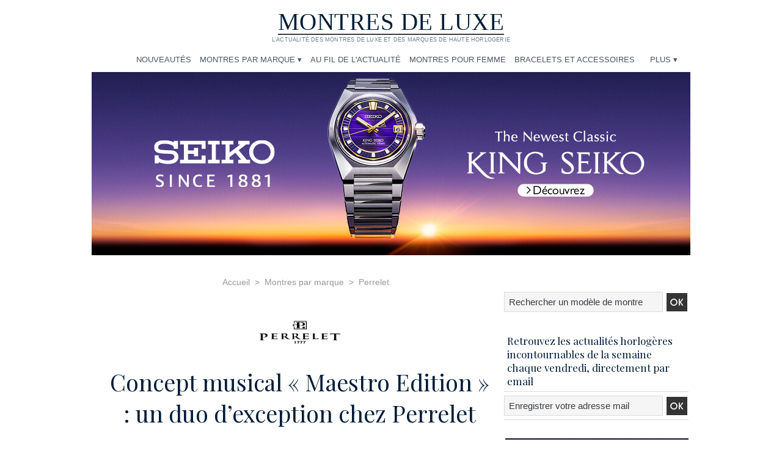

--- FILE ---
content_type: text/html; charset=UTF-8
request_url: https://www.montres-de-luxe.com/Concept-musical-Maestro-Edition-un-duo-d-exception-chez-Perrelet_a3042.html
body_size: 18023
content:
<!DOCTYPE html PUBLIC "-//W3C//DTD XHTML 1.0 Strict//EN" "http://www.w3.org/TR/xhtml1/DTD/xhtml1-strict.dtd">
<html xmlns="http://www.w3.org/1999/xhtml" xmlns:og="http://ogp.me/ns#"  xml:lang="fr" lang="fr">
<head>
<title>Concept musical « Maestro Edition » : un duo d’exception chez Perrelet</title>
 
<meta http-equiv="Content-Type" content="text/html; Charset=UTF-8" />
<meta name="author" lang="fr" content="Jean-philippe Tarot" />
<meta name="keywords" content="montre réveil, perrelet, répétition minutes" />
<meta name="description" content="La marque horlogère Perrelet vient de dévoiler un duo horloger tout à fait étonnant : le Concept musical « Maestro Edition » composé d’une Répétition 5 minutes et d’une montre Réveil. Le tout..." />

<meta name="geo.position" content="48.887001;2.2955999" />
<meta property="og:url" content="https://www.montres-de-luxe.com/Concept-musical-Maestro-Edition-un-duo-d-exception-chez-Perrelet_a3042.html" />
<meta name="image" property="og:image" content="https://www.montres-de-luxe.com/photo/art/default/1502105-2000756.jpg?v=1417102122" />
<meta property="og:type" content="article" />
<meta property="og:title" content="Concept musical « Maestro Edition » : un duo d’exception chez Perrelet" />
<meta property="og:description" content="La marque horlogère Perrelet vient de dévoiler un duo horloger tout à fait étonnant : le Concept musical « Maestro Edition » composé d’une Répétition 5 minutes et d’une montre Réveil. Le tout, présenté dans un somptueux coffret comprenant deux écrins rotatifs Swisskubik et un iPod nano. Détails..." />
<meta property="og:site_name" content="Montres-de-luxe.com" />
<meta property="twitter:card" content="summary_large_image" />
<meta property="twitter:image" content="https://www.montres-de-luxe.com/photo/art/default/1502105-2000756.jpg?v=1417102122" />
<meta property="twitter:title" content="Concept musical « Maestro Edition » : un duo d’exception chez Perrelet" />
<meta property="twitter:description" content="La marque horlogère Perrelet vient de dévoiler un duo horloger tout à fait étonnant : le Concept musical « Maestro Edition » composé d’une Répétition 5 minutes et d’une montre Réveil. Le tout..." />
<link rel="stylesheet" href="/var/style/style_14.css?v=1763022915" type="text/css" />
<link rel="stylesheet" media="only screen and (max-width : 800px)" href="/var/style/style_1114.css?v=1761233812" type="text/css" />
<link rel="stylesheet" href="/assets/css/gbfonts.min.css?v=1724246908" type="text/css">
<meta id="viewport" name="viewport" content="width=device-width, initial-scale=1.0, maximum-scale=1.0" />
<link id="css-responsive" rel="stylesheet" href="/_public/css/responsive.min.css?v=1731587507" type="text/css" />
<link rel="stylesheet" media="only screen and (max-width : 800px)" href="/var/style/style_1114_responsive.css?v=1761233812" type="text/css" />
<link rel="stylesheet" href="/var/style/style.8040116.css?v=1762854884" type="text/css" />
<link href="https://fonts.googleapis.com/css?family=Bodoni+Moda|Playfair+Display&display=swap" rel="stylesheet" type="text/css" />
<link rel="stylesheet" href="/var/style/perso.css?v=1763021799" type="text/css" />
<link rel="canonical" href="https://www.montres-de-luxe.com/Concept-musical-Maestro-Edition-un-duo-d-exception-chez-Perrelet_a3042.html" />
<link rel="amphtml" href="https://www.montres-de-luxe.com/Concept-musical-Maestro-Edition-un-duo-d-exception-chez-Perrelet_a3042.amp.html" />
<link rel="alternate" type="application/rss+xml" title="RSS" href="http://www.montres-de-luxe.com/xml/syndication.rss" />
<link rel="icon" href="/favicon.ico?v=1560235823" type="image/x-icon" />
<link rel="shortcut icon" href="/favicon.ico?v=1560235823" type="image/x-icon" />
 
<!-- Google file -->
<meta name="google-site-verification" content="OKwkF0GajN9Y274def-ZpvUuCVXT1j39sYdpzbFWvDQ" />
<script src="/_public/js/jquery-1.8.3.min.js?v=1731587507" type="text/javascript"></script>
<script src="/_public/js/regie_pub.js?v=1731587507" type="text/javascript"></script>
<script src="/_public/js/compress_fonctions.js?v=1731587507" type="text/javascript"></script>
<script type="text/javascript">
/*<![CDATA[*//*---->*/
selected_page = ['article', ''];
selected_page = ['article', '1502105'];
var deploye8030164 = true;

function sfHover_8030164(id) {
	var func = 'hover';
	if ($('#css-responsive').length && parseInt($(window).width()) <= 800) { 
		func = 'click';
	}

	$('#' + id + ' li.titre' + (func == 'click' ? ' > a' : '')).on(func, 
		function(e) { 
			var obj  = (func == 'click' ? $(this).parent('li') :  $(this));
			if (func == 'click') {
				$('#' + id + ' > li').each(function(index) { 
					if ($(this).attr('id') != obj.attr('id') && !$(this).find(obj).length) {
						$(this).find(' > ul:visible').each(function() { $(this).hide(); });
					}
				});
			}
			if(func == 'click' || e.type == 'mouseenter') { 
				if (obj.find('ul:first:hidden').length)	{
					sfHoverShow_8030164(obj); 
				} else if (func == 'click') {
					sfHoverHide_8030164(obj);
				}
				if (func == 'click' && obj.find('ul').length)	return false; 
			}
			else if (e.type == 'mouseleave') { sfHoverHide_8030164(obj); }
		}
	);
}
function sfHoverShow_8030164(obj) {
	obj.find('ul').show();
}
function sfHoverHide_8030164(obj) {
	obj.find('ul').hide(); $('#menu_8030164 li.selected ul').show();
}

 var GBRedirectionMode = 'IF_FOUND';
/*--*//*]]>*/

</script>
 
<!-- Perso tags -->
<meta name="robots" content="max-snippet:-1, max-image-preview:large, max-video-preview:-1">

<link rel="preconnect" href="https://fonts.googleapis.com" crossorigin="anonymous">
<link rel="preconnect" href="https://fonts.gstatic.com" crossorigin="anonymous">

<!-- Google tag (gtag.js) -->
<script async src="https://www.googletagmanager.com/gtag/js?id=G-SLZXQV9WJ1"></script>
<script>
  window.dataLayer = window.dataLayer || [];
  function gtag(){dataLayer.push(arguments);}
  gtag('js', new Date());

  gtag('config', 'G-SLZXQV9WJ1');
</script>

<style type="text/css">
.mod_8040116 img, .mod_8040116 embed, .mod_8040116 table {
	 max-width: 638px;
}

.mod_8040116 .mod_8040116_pub {
	 min-width: 638px;
}

.mod_8040116 .mod_8040116_pub .cel1 {
	 padding: 0;
}

.mod_8040116 .photo.left .mod_8040116_pub, .mod_8040116 .photo.right .mod_8040116_pub {
	 min-width: 319px; margin: 15px 10px;
}

.mod_8040116 .photo.left .mod_8040116_pub {
	 margin-left: 0;
}

.mod_8040116 .photo.right .mod_8040116_pub {
	 margin-right: 0;
}

.mod_8040116 .para_2000756 .photo {
	 position: relative;
}

.mod_8040116 .para_2000757 .photo {
	 position: relative;
}

.mod_8040116 .para_2000758 img, .mod_8040116 .para_2000758 embed, .mod_8040116 .para_2000758 table {
	 max-width: 624px;
}

.mod_8040116 .para_2000758 .photo {
	 position: relative;
}

</style>
</head>

<body class="mep14">
<div id="z_col_130_responsive" class="responsive-menu">


<!-- MOBI_swipe 10915721 -->
<div id="mod_10915721" class="mod_10915721 wm-module fullbackground  module-MOBI_swipe">
	<div class="cel1">
		 <ul>
			 <li class="liens" data-link="home,"><a href="https://www.montres-de-luxe.com/" >			 <span>
			 Accueil
			 </span>
</a></li>
			 <li class="liens" data-link="rubrique,63718"><a href="/Nouveautes_r3.html" >			 <span>
			 Nouveautés
			 </span>
</a></li>
			 <li class="liens" data-link="rubrique,67904"><a href="/Au-fil-de-l-actualite_r33.html" >			 <span>
			 Au fil de l'actualité
			 </span>
</a></li>
			 <li class="liens" data-link="rubrique,63716"><a href="/Montres-par-marque_r1.html" >			 <span>
			 Montres par marque ▾
			 </span>
</a>
			 	 <ul class="lvl0">
			 <li class="liens" data-link="rubrique,63716"><a href="/Montres-par-marque_r1.html" >			 <span>
			 Toutes les marques
			 </span>
</a></li>
			 <li class="liens" data-link="rubrique,8875643"><a href="/Aerowatch_r178.html" >			 <span>
			 Aerowatch
			 </span>
</a></li>
			 <li class="liens" data-link="rubrique,75591"><a href="/Alpina_r42.html" >			 <span>
			 Alpina
			 </span>
</a></li>
			 <li class="liens" data-link="rubrique,63803"><a href="/Audemars-Piguet_r10.html" >			 <span>
			 Audemars Piguet
			 </span>
</a></li>
			 <li class="liens" data-link="rubrique,573235"><a href="/Ball-Watches_r137.html" >			 <span>
			 Ball Watches
			 </span>
</a></li>
			 <li class="liens" data-link="rubrique,77683"><a href="/Baume-et-Mercier_r46.html" >			 <span>
			 Baume et Mercier
			 </span>
</a></li>
			 <li class="liens" data-link="rubrique,63807"><a href="/Bell-Ross_r14.html" >			 <span>
			 Bell and Ross
			 </span>
</a></li>
			 <li class="liens" data-link="rubrique,63808"><a href="/Blancpain_r15.html" >			 <span>
			 Blancpain
			 </span>
</a></li>
			 <li class="liens" data-link="rubrique,144042"><a href="/Boucheron_r93.html" >			 <span>
			 Boucheron
			 </span>
</a></li>
			 <li class="liens" data-link="rubrique,573248"><a href="/Bovet_r138.html" >			 <span>
			 Bovet
			 </span>
</a></li>
			 <li class="liens" data-link="rubrique,81423"><a href="/Breguet_r49.html" >			 <span>
			 Breguet
			 </span>
</a></li>
			 <li class="liens" data-link="rubrique,63804"><a href="/Breitling_r11.html" >			 <span>
			 Breitling
			 </span>
</a></li>
			 <li class="liens" data-link="rubrique,1222062"><a href="/Bremont_r142.html" >			 <span>
			 Bremont
			 </span>
</a></li>
			 <li class="liens" data-link="rubrique,8875637"><a href="/Briston_r174.html" >			 <span>
			 Briston
			 </span>
</a></li>
			 <li class="liens" data-link="rubrique,111609"><a href="/BRM_r79.html" >			 <span>
			 BRM
			 </span>
</a></li>
			 <li class="liens" data-link="rubrique,63805"><a href="/Bulgari_r12.html" >			 <span>
			 Bulgari
			 </span>
</a></li>
			 <li class="liens" data-link="rubrique,572783"><a href="/Bulova_r123.html" >			 <span>
			 Bulova
			 </span>
</a></li>
			 <li class="liens" data-link="rubrique,438488"><a href="/Carl-F-Bucherer_r113.html" >			 <span>
			 Carl F. Bucherer
			 </span>
</a></li>
			 <li class="liens" data-link="rubrique,63801"><a href="/Cartier_r8.html" >			 <span>
			 Cartier
			 </span>
</a></li>
			 <li class="liens" data-link="rubrique,63812"><a href="/Chanel_r19.html" >			 <span>
			 Chanel
			 </span>
</a></li>
			 <li class="liens" data-link="rubrique,103530"><a href="/Chaumet_r71.html" >			 <span>
			 Chaumet
			 </span>
</a></li>
			 <li class="liens" data-link="rubrique,102872"><a href="/Chopard_r70.html" >			 <span>
			 Chopard
			 </span>
</a></li>
			 <li class="liens" data-link="rubrique,572882"><a href="/Christophe-Claret_r134.html" >			 <span>
			 Christophe Claret
			 </span>
</a></li>
			 <li class="liens" data-link="rubrique,6331816"><a href="/Chronoswiss_r163.html" >			 <span>
			 Chronoswiss
			 </span>
</a></li>
			 <li class="liens" data-link="rubrique,6331802"><a href="/Citizen_r162.html" >			 <span>
			 Citizen
			 </span>
</a></li>
			 <li class="liens" data-link="rubrique,8875640"><a href="/Claude-Meylan_r175.html" >			 <span>
			 Claude Meylan
			 </span>
</a></li>
			 <li class="liens" data-link="rubrique,111607"><a href="/Concord_r78.html" >			 <span>
			 Concord
			 </span>
</a></li>
			 <li class="liens" data-link="rubrique,63941"><a href="/Corum_r20.html" >			 <span>
			 Corum
			 </span>
</a></li>
			 <li class="liens" data-link="rubrique,133191"><a href="/Cuervo-y-sobrinos_r89.html" >			 <span>
			 Cuervo y Sobrinos
			 </span>
</a></li>
			 <li class="liens" data-link="rubrique,103692"><a href="/De-Bethune_r72.html" >			 <span>
			 De Bethune
			 </span>
</a></li>
			 <li class="liens" data-link="rubrique,144036"><a href="/Dior_r92.html" >			 <span>
			 Dior
			 </span>
</a></li>
			 <li class="liens" data-link="rubrique,74769"><a href="/Ebel_r41.html" >			 <span>
			 Ebel
			 </span>
</a></li>
			 <li class="liens" data-link="rubrique,572785"><a href="/Eberhard-co_r125.html" >			 <span>
			 Eberhard and Co
			 </span>
</a></li>
			 <li class="liens" data-link="rubrique,8875642"><a href="/Emile-Chouriet_r177.html" >			 <span>
			 Emile Chouriet
			 </span>
</a></li>
			 <li class="liens" data-link="rubrique,69857"><a href="/Eterna_r36.html" >			 <span>
			 Eterna
			 </span>
</a></li>
			 <li class="liens" data-link="rubrique,87821"><a href="/F-P-Journe_r60.html" >			 <span>
			 F.P. Journe
			 </span>
</a></li>
			 <li class="liens" data-link="rubrique,336875"><a href="/Fortis_r107.html" >			 <span>
			 Fortis
			 </span>
</a></li>
			 <li class="liens" data-link="rubrique,438487"><a href="/Franck-Muller_r112.html" >			 <span>
			 Franck Muller
			 </span>
</a></li>
			 <li class="liens" data-link="rubrique,69905"><a href="/Frederique-Constant_r37.html" >			 <span>
			 Frédérique Constant
			 </span>
</a></li>
			 <li class="liens" data-link="rubrique,8875641"><a href="/Garmin_r176.html" >			 <span>
			 Garmin
			 </span>
</a></li>
			 <li class="liens" data-link="rubrique,15477440"><a href="/Genius-Watches_r185.html" >			 <span>
			 Genius Watches
			 </span>
</a></li>
			 <li class="liens" data-link="rubrique,90174"><a href="/Glashütte-Original_r63.html" >			 <span>
			 Glashütte Original
			 </span>
</a></li>
			 <li class="liens" data-link="rubrique,75592"><a href="/Girard-Perregaux_r43.html" >			 <span>
			 Girard-Perregaux
			 </span>
</a></li>
			 <li class="liens" data-link="rubrique,356034"><a href="/Graham-London_r109.html" >			 <span>
			 Graham London
			 </span>
</a></li>
			 <li class="liens" data-link="rubrique,572880"><a href="/Greubel-Forsey_r132.html" >			 <span>
			 Greubel-Forsey
			 </span>
</a></li>
			 <li class="liens" data-link="rubrique,8875644"><a href="/G-shock_r179.html" >			 <span>
			 Gshock
			 </span>
</a></li>
			 <li class="liens" data-link="rubrique,10985030"><a href="/Grand-Seiko_r181.html" >			 <span>
			 Grand Seiko
			 </span>
</a></li>
			 <li class="liens" data-link="rubrique,566471"><a href="/Gucci_r118.html" >			 <span>
			 Gucci
			 </span>
</a></li>
			 <li class="liens" data-link="rubrique,106087"><a href="/Hamilton_r76.html" >			 <span>
			 Hamilton
			 </span>
</a></li>
			 <li class="liens" data-link="rubrique,572789"><a href="/Hanhart_r129.html" >			 <span>
			 Hanhart
			 </span>
</a></li>
			 <li class="liens" data-link="rubrique,572780"><a href="/Harry-Winston_r121.html" >			 <span>
			 Harry Winston
			 </span>
</a></li>
			 <li class="liens" data-link="rubrique,140058"><a href="/Hautlence_r90.html" >			 <span>
			 Hautlence
			 </span>
</a></li>
			 <li class="liens" data-link="rubrique,105041"><a href="/Hermes_r74.html" >			 <span>
			 Hermès
			 </span>
</a></li>
			 <li class="liens" data-link="rubrique,63800"><a href="/Hublot_r7.html" >			 <span>
			 Hublot
			 </span>
</a></li>
			 <li class="liens" data-link="rubrique,3704398"><a href="/HYT_r154.html" >			 <span>
			 HYT
			 </span>
</a></li>
			 <li class="liens" data-link="rubrique,77684"><a href="/IWC_r47.html" >			 <span>
			 IWC
			 </span>
</a></li>
			 <li class="liens" data-link="rubrique,63809"><a href="/Jaeger-Lecoultre_r16.html" >			 <span>
			 Jaeger-Lecoultre
			 </span>
</a></li>
			 <li class="liens" data-link="rubrique,98996"><a href="/Jaquet-Droz_r69.html" >			 <span>
			 Jaquet Droz
			 </span>
</a></li>
			 <li class="liens" data-link="rubrique,153729"><a href="/JeanRichard_r94.html" >			 <span>
			 JeanRichard
			 </span>
</a></li>
			 <li class="liens" data-link="rubrique,6331845"><a href="/Junghans_r165.html" >			 <span>
			 Junghans
			 </span>
</a></li>
			 <li class="liens" data-link="rubrique,78281"><a href="/Lange-Sohne_r48.html" >			 <span>
			 Lange and Söhne
			 </span>
</a></li>
			 <li class="liens" data-link="rubrique,10985160"><a href="/Laurent-Ferrier_r182.html" >			 <span>
			 Laurent Ferrier
			 </span>
</a></li>
			 <li class="liens" data-link="rubrique,8875636"><a href="/Lip_r173.html" >			 <span>
			 Lip
			 </span>
</a></li>
			 <li class="liens" data-link="rubrique,81786"><a href="/Longines_r50.html" >			 <span>
			 Longines
			 </span>
</a></li>
			 <li class="liens" data-link="rubrique,207993"><a href="/Louis-Erard_r101.html" >			 <span>
			 Louis Erard
			 </span>
</a></li>
			 <li class="liens" data-link="rubrique,440585"><a href="/Louis-Moinet_r114.html" >			 <span>
			 Louis Moinet
			 </span>
</a></li>
			 <li class="liens" data-link="rubrique,336882"><a href="/Louis-Vuitton_r108.html" >			 <span>
			 Louis Vuitton
			 </span>
</a></li>
			 <li class="liens" data-link="rubrique,15543966"><a href="/March-LA-B_r186.html" >			 <span>
			 March Lab
			 </span>
</a></li>
			 <li class="liens" data-link="rubrique,1222050"><a href="/MATWatches_r141.html" >			 <span>
			 MATWatches
			 </span>
</a></li>
			 <li class="liens" data-link="rubrique,85913"><a href="/Maurice-Lacroix_r55.html" >			 <span>
			 Maurice Lacroix
			 </span>
</a></li>
			 <li class="liens" data-link="rubrique,318832"><a href="/MB-F_r104.html" >			 <span>
			 MB and F
			 </span>
</a></li>
			 <li class="liens" data-link="rubrique,356035"><a href="/Meistersinger_r110.html" >			 <span>
			 Meistersinger
			 </span>
</a></li>
			 <li class="liens" data-link="rubrique,1882114"><a href="/Herbelin_r144.html" >			 <span>
			 Michel Herbelin
			 </span>
</a></li>
			 <li class="liens" data-link="rubrique,159930"><a href="/Montblanc_r95.html" >			 <span>
			 Montblanc
			 </span>
</a></li>
			 <li class="liens" data-link="rubrique,572784"><a href="/Moser_r124.html" >			 <span>
			 Moser
			 </span>
</a></li>
			 <li class="liens" data-link="rubrique,6178002"><a href="/Nomos_r161.html" >			 <span>
			 Nomos
			 </span>
</a></li>
			 <li class="liens" data-link="rubrique,63806"><a href="/Omega_r13.html" >			 <span>
			 Omega
			 </span>
</a></li>
			 <li class="liens" data-link="rubrique,119519"><a href="/Oris_r82.html" >			 <span>
			 Oris
			 </span>
</a></li>
			 <li class="liens" data-link="rubrique,67991"><a href="/Panerai_r34.html" >			 <span>
			 Panerai
			 </span>
</a></li>
			 <li class="liens" data-link="rubrique,111610"><a href="/Parmigiani-Fleurier_r80.html" >			 <span>
			 Parmigiani Fleurier
			 </span>
</a></li>
			 <li class="liens" data-link="rubrique,63810"><a href="/Patek-Philippe_r17.html" >			 <span>
			 Patek Philippe
			 </span>
</a></li>
			 <li class="liens" data-link="rubrique,1223176"><a href="/Paul-Picot_r143.html" >			 <span>
			 Paul Picot
			 </span>
</a></li>
			 <li class="liens" data-link="rubrique,573234"><a href="/Pequignet_r136.html" >			 <span>
			 Pequignet
			 </span>
</a></li>
			 <li class="liens" data-link="rubrique,111611"><a href="/Perrelet_r81.html" >			 <span>
			 Perrelet
			 </span>
</a></li>
			 <li class="liens" data-link="rubrique,77286"><a href="/Piaget_r45.html" >			 <span>
			 Piaget
			 </span>
</a></li>
			 <li class="liens" data-link="rubrique,69753"><a href="/Porsche-Design_r35.html" >			 <span>
			 Porsche Design
			 </span>
</a></li>
			 <li class="liens" data-link="rubrique,336873"><a href="/Rado_r105.html" >			 <span>
			 Rado
			 </span>
</a></li>
			 <li class="liens" data-link="rubrique,572872"><a href="/Raidillon_r130.html" >			 <span>
			 Raidillon
			 </span>
</a></li>
			 <li class="liens" data-link="rubrique,185148"><a href="/Ralf-Tech-Watches_r98.html" >			 <span>
			 Ralf Tech Watches
			 </span>
</a></li>
			 <li class="liens" data-link="rubrique,572781"><a href="/Ralph-Lauren_r122.html" >			 <span>
			 Ralph Lauren
			 </span>
</a></li>
			 <li class="liens" data-link="rubrique,207988"><a href="/Raymond-Weil_r100.html" >			 <span>
			 Raymond Weil
			 </span>
</a></li>
			 <li class="liens" data-link="rubrique,7993736"><a href="/Reservoir_r169.html" >			 <span>
			 Réservoir
			 </span>
</a></li>
			 <li class="liens" data-link="rubrique,63811"><a href="/Richard-Mille_r18.html" >			 <span>
			 Richard Mille
			 </span>
</a></li>
			 <li class="liens" data-link="rubrique,438486"><a href="/Roger-Dubuis_r111.html" >			 <span>
			 Roger Dubuis
			 </span>
</a></li>
			 <li class="liens" data-link="rubrique,63802"><a href="/Rolex_r9.html" >			 <span>
			 Rolex
			 </span>
</a></li>
			 <li class="liens" data-link="rubrique,130021"><a href="/Romain-Jerome_r85.html" >			 <span>
			 Romain Jérôme
			 </span>
</a></li>
			 <li class="liens" data-link="rubrique,572786"><a href="/Saint-Honore_r126.html" >			 <span>
			 Saint Honoré
			 </span>
</a></li>
			 <li class="liens" data-link="rubrique,318831"><a href="/Seiko_r103.html" >			 <span>
			 Seiko
			 </span>
</a></li>
			 <li class="liens" data-link="rubrique,3704417"><a href="/SevenFriday_r156.html" >			 <span>
			 SevenFriday
			 </span>
</a></li>
			 <li class="liens" data-link="rubrique,3704393"><a href="/Speake-Marin_r153.html" >			 <span>
			 Speake-Marin
			 </span>
</a></li>
			 <li class="liens" data-link="rubrique,82599"><a href="/Swatch_r51.html" >			 <span>
			 Swatch
			 </span>
</a></li>
			 <li class="liens" data-link="rubrique,82600"><a href="/Tag-Heuer_r52.html" >			 <span>
			 Tag Heuer
			 </span>
</a></li>
			 <li class="liens" data-link="rubrique,6331822"><a href="/Tiffany-Co_r164.html" >			 <span>
			 Tiffany
			 </span>
</a></li>
			 <li class="liens" data-link="rubrique,144035"><a href="/Tissot_r91.html" >			 <span>
			 Tissot
			 </span>
</a></li>
			 <li class="liens" data-link="rubrique,8875645"><a href="/Trilobe_r180.html" >			 <span>
			 Trilobe
			 </span>
</a></li>
			 <li class="liens" data-link="rubrique,207984"><a href="/Tudor_r99.html" >			 <span>
			 Tudor
			 </span>
</a></li>
			 <li class="liens" data-link="rubrique,87820"><a href="/Ulysse-Nardin_r59.html" >			 <span>
			 Ulysse Nardin
			 </span>
</a></li>
			 <li class="liens" data-link="rubrique,165414"><a href="/Urwerk_r96.html" >			 <span>
			 Urwerk
			 </span>
</a></li>
			 <li class="liens" data-link="rubrique,73450"><a href="/Vacheron-Constantin_r39.html" >			 <span>
			 Vacheron Constantin
			 </span>
</a></li>
			 <li class="liens" data-link="rubrique,566472"><a href="/Van-Cleef-Arpels_r119.html" >			 <span>
			 Van Cleef and Arpels
			 </span>
</a></li>
			 <li class="liens" data-link="rubrique,336874"><a href="/Victorinox_r106.html" >			 <span>
			 Victorinox
			 </span>
</a></li>
			 <li class="liens" data-link="rubrique,87453"><a href="/Vulcain_r58.html" >			 <span>
			 Vulcain
			 </span>
</a></li>
			 <li class="liens" data-link="rubrique,8875635"><a href="/Yema_r172.html" >			 <span>
			 Yema
			 </span>
</a></li>
			 <li class="liens" data-link="rubrique,75666"><a href="/Zenith_r44.html" >			 <span>
			 Zenith
			 </span>
</a></li>
			 <li class="liens" data-link="rubrique,91770"><a href="/Autres-marques_r65.html" >			 <span>
			 Autres marques
			 </span>
</a></li>
				 </ul>
			 </li>
			 <li class="liens" data-link="rubrique,95644"><a href="/Montres-de-luxe-pour-femme_r66.html" >			 <span>
			 Montres pour femme
			 </span>
</a></li>
			 <li class="liens" data-link="rubrique,86849"><a href="/Bracelets-et-accessoires_r57.html" >			 <span>
			 Bracelets et Accessoires
			 </span>
</a></li>
			 <li class="liens" data-link="rubrique,64674"><a href="/Montres-mythiques_r25.html" >			 <span>
			 Plus ▾
			 </span>
</a>
			 	 <ul class="lvl0">
			 <li class="liens" data-link="rubrique,64674"><a href="/Montres-mythiques_r25.html" >			 <span>
			 Montres mythiques
			 </span>
</a></li>
			 <li class="liens" data-link="rubrique,63717"><a href="/Histoire-des-marques_r2.html" >			 <span>
			 Histoire des marques
			 </span>
</a></li>
			 <li class="liens" data-link="rubrique,166054"><a href="/Portraits_r97.html" >			 <span>
			 Portraits
			 </span>
</a></li>
			 <li class="liens" data-link="rubrique,97979"><a href="/Boutiques-exclusives_r67.html" >			 <span>
			 Boutiques exclusives
			 </span>
</a></li>
			 <li class="liens" data-link="rubrique,86848"><a href="/Montres-vintage-et-de-collection_r56.html" >			 <span>
			 Montres de Collection
			 </span>
</a></li>
			 <li class="liens" data-link="rubrique,63719"><a href="/Marche-de-l-occasion_r4.html" >			 <span>
			 Marché de l'occasion
			 </span>
</a></li>
			 <li class="liens" data-link="rubrique,130317"><a href="/Des-livres-et-des-montres_r86.html" >			 <span>
			 Des livres et des montres
			 </span>
</a></li>
			 <li class="liens" data-link="rubrique,119966"><a href="/Un-jour-une-montre-un-film_r83.html" >			 <span>
			 Un jour, une montre, un film
			 </span>
</a></li>
			 <li class="liens" data-link="rubrique,7470378"><a href="/Elegances_r167.html" >			 <span>
			 Élégances
			 </span>
</a></li>
				 </ul>
			 </li>
		 </ul>
	</div>
</div>
</div>
<div id="main-responsive">

<div id="main">
<table id="main_table_inner" cellspacing="0">
<tr>
<td class="z_col0_td_inner z_td_colonne" colspan="2">
<div id="z_col0">
	 <div class="z_col0_inner">
<div id="z_col0_responsive" class="module-responsive">

<!-- MOBI_titre 10915719 -->
<div id="mod_10915719" class="mod_10915719 module-MOBI_titre">
<div class="tablet-bg">
<div onclick="swipe()" class="swipe gbicongeneric icon-gbicongeneric-button-swipe-list"></div>
	 <a class="image mobile notablet" href="https://www.montres-de-luxe.com"><img src="https://www.montres-de-luxe.com/photo/iphone_titre_10915719.png?v=1614087445" alt="montres-de-luxe"  title="montres-de-luxe" /></a>
<div onclick="$('#search-10915719').toggle()" class="searchbutton gbicongeneric icon-gbicongeneric-search"></div>
<div id="search-10915719" class="searchbar" style="display:none">
<form action="/search/" method="get">
<div class="search-keyword"><input type="text" name="keyword" /></div>
<div class="search-button"><button>Rechercher</button></div>
</form>
</div>
</div>
</div>
<div id="ecart_after_10915719" class="ecart_col0" style="display:none"><hr /></div>

<!-- html 33974106 -->
	 <script type="text/javascript">
$( function() {
    $("#mod_10915721 .cel1 > ul > li:has(> ul)").accordion({
        collapsible: true,
        active: false,
        icons: false
    });
});
</script>
</div>
		 <div class="inner">
<!-- ********************************************** ZONE TITRE ********************************************** -->

<!-- titre 8029493 -->
<div class="module-notresponsive">
<div id="mod_8029493" class="mod_8029493 wm-module fullbackground "><div class="fullmod">
	 <div class="titre"><a href="https://www.montres-de-luxe.com/">Montres de luxe</a></div>
</div></div>
</div>
<div id="ecart_after_8029493" class="ecart_col0" style="display:none"><hr /></div>

<!-- slogan 8029496 -->
<div id="ecart_before_8029496" class="ecart_col0 " style="display:none"><hr /></div>
<div class="module-notresponsive">
<div id="mod_8029496" class="mod_8029496 wm-module fullbackground "><div class="fullmod">
	 <div class="slogan">L'actualité des montres de luxe et des marques de Haute Horlogerie</div>
</div></div>

</div>
<div id="ecart_after_8029496" class="ecart_col0" style="display:none"><hr /></div>
<div id="ecart_before_8029506" class="ecart_col0 " style="display:none"><hr /></div>
<div class="module-notresponsive">
<table cellpadding="0" cellspacing="0" id="mod_8029506" class="mod_8029506 wm-module module-responsive  module-combo nb-modules-2" style="position:relative">
<tr>
<td class="celcombo1">
<!-- menu_static 8030163 -->
<div id="ecart_before_8030163" class="ecart_col0 " style="display:none"><hr /></div>
<div id="mod_8030163" class="mod_8030163 wm-module fullbackground  menu_static colonne-b background-cell- ">
	 <ul class="menu_ligne">
		 <li class="id1 cel1 keep-padding titre first last">
			 <a href="https://www.montres-de-luxe.com" data-link="externe,https://www.montres-de-luxe.com" >
				 <img src="/photo/mod-8030163-1201647.png?v=1698247327" class="image" alt="Accueil" />
			 </a>
		 </li>
	 </ul>
</div>
</td>
<td class="celcombo2">
<!-- menu_deployable 8030164 -->
<div id="ecart_before_8030164" class="ecart_col0 " style="display:none"><hr /></div>
<div id="mod_8030164" class="mod_8030164 module-menu_deployable wm-module fullbackground  colonne-b type-3 background-cell- " >
	 <div class="main_menu">
		 <ul id="menuliste_8030164">
			 <li data-link="rubrique,63718" class=" titre first " id="menuliste_8030164_1"><a href="/Nouveautes_r3.html" >Nouveautés</a></li>
			 <li data-link="rubrique,63716" class=" titre " id="menuliste_8030164_2"><a href="/Montres-par-marque_r1.html" >Montres par marque ▾</a>
			 	 <ul class="lvl0 "><li class="padding"><ul>
					 <li class="stitre responsive" style="display:none"><a href="/Montres-par-marque_r1.html" ><span class="fake-margin" style="display:none">&nbsp;</span>Montres par marque ▾</a></li>
					 <li data-link="rubrique,8875643" class=" stitre" ><a href="/Aerowatch_r178.html" ><span class="fake-margin" style="display:none">&nbsp;</span>Aerowatch</a>
					 <li data-link="rubrique,75591" class=" stitre" ><a href="/Alpina_r42.html" ><span class="fake-margin" style="display:none">&nbsp;</span>Alpina</a>
					 <li data-link="rubrique,63803" class=" stitre" ><a href="/Audemars-Piguet_r10.html" ><span class="fake-margin" style="display:none">&nbsp;</span>Audemars Piguet</a>
					 <li data-link="rubrique,573235" class=" stitre" ><a href="/Ball-Watches_r137.html" ><span class="fake-margin" style="display:none">&nbsp;</span>Ball Watches</a>
					 <li data-link="rubrique,77683" class=" stitre" ><a href="/Baume-et-Mercier_r46.html" ><span class="fake-margin" style="display:none">&nbsp;</span>Baume et Mercier</a>
					 <li data-link="rubrique,63807" class=" stitre" ><a href="/Bell-Ross_r14.html" ><span class="fake-margin" style="display:none">&nbsp;</span>Bell &amp; Ross</a>
					 <li data-link="rubrique,63808" class=" stitre" ><a href="/Blancpain_r15.html" ><span class="fake-margin" style="display:none">&nbsp;</span>Blancpain</a>
					 <li data-link="rubrique,144042" class=" stitre" ><a href="/Boucheron_r93.html" ><span class="fake-margin" style="display:none">&nbsp;</span>Boucheron</a>
					 <li data-link="rubrique,573248" class=" stitre" ><a href="/Bovet_r138.html" ><span class="fake-margin" style="display:none">&nbsp;</span>Bovet</a>
					 <li data-link="rubrique,81423" class=" stitre" ><a href="/Breguet_r49.html" ><span class="fake-margin" style="display:none">&nbsp;</span>Breguet</a>
					 <li data-link="rubrique,63804" class=" stitre" ><a href="/Breitling_r11.html" ><span class="fake-margin" style="display:none">&nbsp;</span>Breitling</a>
					 <li data-link="rubrique,1222062" class=" stitre" ><a href="/Bremont_r142.html" ><span class="fake-margin" style="display:none">&nbsp;</span>Bremont</a>
					 <li data-link="rubrique,8875637" class=" stitre" ><a href="/Briston_r174.html" ><span class="fake-margin" style="display:none">&nbsp;</span>Briston</a>
					 <li data-link="rubrique,111609" class=" stitre" ><a href="/BRM_r79.html" ><span class="fake-margin" style="display:none">&nbsp;</span>BRM</a>
					 <li data-link="rubrique,63805" class=" stitre" ><a href="/Bulgari_r12.html" ><span class="fake-margin" style="display:none">&nbsp;</span>Bulgari</a>
					 <li data-link="rubrique,572783" class=" stitre" ><a href="/Bulova_r123.html" ><span class="fake-margin" style="display:none">&nbsp;</span>Bulova</a>
					 <li data-link="rubrique,438488" class=" stitre" ><a href="/Carl-F-Bucherer_r113.html" ><span class="fake-margin" style="display:none">&nbsp;</span>Carl F. Bucherer</a>
					 <li data-link="rubrique,63801" class=" stitre" ><a href="/Cartier_r8.html" ><span class="fake-margin" style="display:none">&nbsp;</span>Cartier</a>
					 <li data-link="rubrique,63812" class=" stitre" ><a href="/Chanel_r19.html" ><span class="fake-margin" style="display:none">&nbsp;</span>Chanel</a>
					 <li data-link="rubrique,13893817" class=" stitre" ><a href="/Charlie-Paris_r184.html" ><span class="fake-margin" style="display:none">&nbsp;</span>Charlie Paris</a>
					 <li data-link="rubrique,103530" class=" stitre" ><a href="/Chaumet_r71.html" ><span class="fake-margin" style="display:none">&nbsp;</span>Chaumet</a>
					 <li data-link="rubrique,102872" class=" stitre" ><a href="/Chopard_r70.html" ><span class="fake-margin" style="display:none">&nbsp;</span>Chopard</a>
					 <li data-link="rubrique,572882" class=" stitre" ><a href="/Christophe-Claret_r134.html" ><span class="fake-margin" style="display:none">&nbsp;</span>Christophe Claret</a>
					 <li data-link="rubrique,6331816" class=" stitre" ><a href="/Chronoswiss_r163.html" ><span class="fake-margin" style="display:none">&nbsp;</span>Chronoswiss</a>
					 <li data-link="rubrique,6331802" class=" stitre" ><a href="/Citizen_r162.html" ><span class="fake-margin" style="display:none">&nbsp;</span>Citizen</a>
					 <li data-link="rubrique,8875640" class=" stitre" ><a href="/Claude-Meylan_r175.html" ><span class="fake-margin" style="display:none">&nbsp;</span>Claude Meylan</a>
					 <li data-link="rubrique,111607" class=" stitre" ><a href="/Concord_r78.html" ><span class="fake-margin" style="display:none">&nbsp;</span>Concord</a>
					 <li data-link="rubrique,63941" class=" stitre" ><a href="/Corum_r20.html" ><span class="fake-margin" style="display:none">&nbsp;</span>Corum</a>
					 <li data-link="rubrique,133191" class=" stitre" ><a href="/Cuervo-y-sobrinos_r89.html" ><span class="fake-margin" style="display:none">&nbsp;</span>Cuervo y sobrinos</a>
					 <li data-link="rubrique,103692" class=" stitre" ><a href="/De-Bethune_r72.html" ><span class="fake-margin" style="display:none">&nbsp;</span>De Bethune</a>
					 <li data-link="rubrique,144036" class=" stitre" ><a href="/Dior_r92.html" ><span class="fake-margin" style="display:none">&nbsp;</span>Dior</a>
					 <li data-link="rubrique,74769" class=" stitre" ><a href="/Ebel_r41.html" ><span class="fake-margin" style="display:none">&nbsp;</span>Ebel</a>
					 <li data-link="rubrique,572785" class=" stitre" ><a href="/Eberhard-co_r125.html" ><span class="fake-margin" style="display:none">&nbsp;</span>Eberhard </a>
					 <li data-link="rubrique,8875642" class=" stitre" ><a href="/Emile-Chouriet_r177.html" ><span class="fake-margin" style="display:none">&nbsp;</span>Emile Chouriet</a>
					 <li data-link="rubrique,69857" class=" stitre" ><a href="/Eterna_r36.html" ><span class="fake-margin" style="display:none">&nbsp;</span>Eterna</a>
					 <li data-link="rubrique,87821" class=" stitre" ><a href="/F-P-Journe_r60.html" ><span class="fake-margin" style="display:none">&nbsp;</span>FP Journe</a>
					 <li data-link="rubrique,336875" class=" stitre" ><a href="/Fortis_r107.html" ><span class="fake-margin" style="display:none">&nbsp;</span>Fortis</a>
					 <li data-link="rubrique,438487" class=" stitre" ><a href="/Franck-Muller_r112.html" ><span class="fake-margin" style="display:none">&nbsp;</span>Franck Muller</a>
					 <li data-link="rubrique,69905" class=" stitre" ><a href="/Frederique-Constant_r37.html" ><span class="fake-margin" style="display:none">&nbsp;</span>Frédérique Constant</a>
					 <li data-link="rubrique,8875641" class=" stitre" ><a href="/Garmin_r176.html" ><span class="fake-margin" style="display:none">&nbsp;</span>Garmin</a>
					 <li data-link="rubrique,15477440" class=" stitre" ><a href="/Genius-Watches_r185.html" ><span class="fake-margin" style="display:none">&nbsp;</span>Genius Watches</a>
					 <li data-link="rubrique,90174" class=" stitre" ><a href="/Glashütte-Original_r63.html" ><span class="fake-margin" style="display:none">&nbsp;</span>Glashütte Original</a>
					 <li data-link="rubrique,75592" class=" stitre" ><a href="/Girard-Perregaux_r43.html" ><span class="fake-margin" style="display:none">&nbsp;</span>Girard-Perregaux</a>
					 <li data-link="rubrique,356034" class=" stitre" ><a href="/Graham-London_r109.html" ><span class="fake-margin" style="display:none">&nbsp;</span>Graham London</a>
					 <li data-link="rubrique,10985030" class=" stitre" ><a href="/Grand-Seiko_r181.html" ><span class="fake-margin" style="display:none">&nbsp;</span>Grand Seiko</a>
					 <li data-link="rubrique,572880" class=" stitre" ><a href="/Greubel-Forsey_r132.html" ><span class="fake-margin" style="display:none">&nbsp;</span>Greubel-Forsey</a>
					 <li data-link="rubrique,8875644" class=" stitre" ><a href="/G-shock_r179.html" ><span class="fake-margin" style="display:none">&nbsp;</span>G-shock</a>
					 <li data-link="rubrique,566471" class=" stitre" ><a href="/Gucci_r118.html" ><span class="fake-margin" style="display:none">&nbsp;</span>Gucci</a>
					 <li data-link="rubrique,106087" class=" stitre" ><a href="/Hamilton_r76.html" ><span class="fake-margin" style="display:none">&nbsp;</span>Hamilton</a>
					 <li data-link="rubrique,572789" class=" stitre" ><a href="/Hanhart_r129.html" ><span class="fake-margin" style="display:none">&nbsp;</span>Hanhart</a>
					 <li data-link="rubrique,572780" class=" stitre" ><a href="/Harry-Winston_r121.html" ><span class="fake-margin" style="display:none">&nbsp;</span>Harry Winston</a>
					 <li data-link="rubrique,140058" class=" stitre" ><a href="/Hautlence_r90.html" ><span class="fake-margin" style="display:none">&nbsp;</span>Hautlence</a>
					 <li data-link="rubrique,1882114" class=" stitre" ><a href="/Herbelin_r144.html" ><span class="fake-margin" style="display:none">&nbsp;</span>Herbelin</a>
					 <li data-link="rubrique,105041" class=" stitre" ><a href="/Hermes_r74.html" ><span class="fake-margin" style="display:none">&nbsp;</span>Hermès</a>
					 <li data-link="rubrique,63800" class=" stitre" ><a href="/Hublot_r7.html" ><span class="fake-margin" style="display:none">&nbsp;</span>Hublot</a>
					 <li data-link="rubrique,3704398" class=" stitre" ><a href="/HYT_r154.html" ><span class="fake-margin" style="display:none">&nbsp;</span>HYT</a>
					 <li data-link="rubrique,77684" class=" stitre" ><a href="/IWC_r47.html" ><span class="fake-margin" style="display:none">&nbsp;</span>IWC</a>
					 <li data-link="rubrique,63809" class=" stitre" ><a href="/Jaeger-Lecoultre_r16.html" ><span class="fake-margin" style="display:none">&nbsp;</span>Jaeger Lecoultre</a>
					 <li data-link="rubrique,98996" class=" stitre" ><a href="/Jaquet-Droz_r69.html" ><span class="fake-margin" style="display:none">&nbsp;</span>Jaquet Droz</a>
					 <li data-link="rubrique,153729" class=" stitre" ><a href="/JeanRichard_r94.html" ><span class="fake-margin" style="display:none">&nbsp;</span>JeanRichard</a>
					 <li data-link="rubrique,6331845" class=" stitre" ><a href="/Junghans_r165.html" ><span class="fake-margin" style="display:none">&nbsp;</span>Junghans</a>
					 <li data-link="rubrique,78281" class=" stitre" ><a href="/Lange-Sohne_r48.html" ><span class="fake-margin" style="display:none">&nbsp;</span>Lange &amp; Söhne</a>
					 <li data-link="rubrique,10985160" class=" stitre" ><a href="/Laurent-Ferrier_r182.html" ><span class="fake-margin" style="display:none">&nbsp;</span>Laurent Ferrier</a>
					 <li data-link="rubrique,8875636" class=" stitre" ><a href="/Lip_r173.html" ><span class="fake-margin" style="display:none">&nbsp;</span>Lip</a>
					 <li data-link="rubrique,81786" class=" stitre" ><a href="/Longines_r50.html" ><span class="fake-margin" style="display:none">&nbsp;</span>Longines</a>
					 <li data-link="rubrique,207993" class=" stitre" ><a href="/Louis-Erard_r101.html" ><span class="fake-margin" style="display:none">&nbsp;</span>Louis Erard</a>
					 <li data-link="rubrique,440585" class=" stitre" ><a href="/Louis-Moinet_r114.html" ><span class="fake-margin" style="display:none">&nbsp;</span>Louis Moinet</a>
					 <li data-link="rubrique,336882" class=" stitre" ><a href="/Louis-Vuitton_r108.html" ><span class="fake-margin" style="display:none">&nbsp;</span>Louis Vuitton</a>
					 <li data-link="rubrique,15543966" class=" stitre" ><a href="/March-LA-B_r186.html" ><span class="fake-margin" style="display:none">&nbsp;</span>March Lab</a>
					 <li data-link="rubrique,1222050" class=" stitre" ><a href="/MATWatches_r141.html" ><span class="fake-margin" style="display:none">&nbsp;</span>MATWatches</a>
					 <li data-link="rubrique,85913" class=" stitre" ><a href="/Maurice-Lacroix_r55.html" ><span class="fake-margin" style="display:none">&nbsp;</span>Maurice Lacroix</a>
					 <li data-link="rubrique,318832" class=" stitre" ><a href="/MB-F_r104.html" ><span class="fake-margin" style="display:none">&nbsp;</span>MB &amp; F</a>
					 <li data-link="rubrique,356035" class=" stitre" ><a href="/Meistersinger_r110.html" ><span class="fake-margin" style="display:none">&nbsp;</span>Meistersinger</a>
					 <li data-link="rubrique,159930" class=" stitre" ><a href="/Montblanc_r95.html" ><span class="fake-margin" style="display:none">&nbsp;</span>Montblanc</a>
					 <li data-link="rubrique,572784" class=" stitre" ><a href="/Moser_r124.html" ><span class="fake-margin" style="display:none">&nbsp;</span>Moser</a>
					 <li data-link="rubrique,6178002" class=" stitre" ><a href="/Nomos_r161.html" ><span class="fake-margin" style="display:none">&nbsp;</span>Nomos</a>
					 <li data-link="rubrique,63806" class=" stitre" ><a href="/Omega_r13.html" ><span class="fake-margin" style="display:none">&nbsp;</span>Omega</a>
					 <li data-link="rubrique,119519" class=" stitre" ><a href="/Oris_r82.html" ><span class="fake-margin" style="display:none">&nbsp;</span>Oris</a>
					 <li data-link="rubrique,67991" class=" stitre" ><a href="/Panerai_r34.html" ><span class="fake-margin" style="display:none">&nbsp;</span>Panerai</a>
					 <li data-link="rubrique,111610" class=" stitre" ><a href="/Parmigiani-Fleurier_r80.html" ><span class="fake-margin" style="display:none">&nbsp;</span>Parmigiani Fleurier</a>
					 <li data-link="rubrique,63810" class=" stitre" ><a href="/Patek-Philippe_r17.html" ><span class="fake-margin" style="display:none">&nbsp;</span>Patek Philippe</a>
					 <li data-link="rubrique,1223176" class=" stitre" ><a href="/Paul-Picot_r143.html" ><span class="fake-margin" style="display:none">&nbsp;</span>Paul Picot</a>
					 <li data-link="rubrique,573234" class=" stitre" ><a href="/Pequignet_r136.html" ><span class="fake-margin" style="display:none">&nbsp;</span>Pequignet</a>
					 <li data-link="rubrique,111611" class=" stitre" ><a href="/Perrelet_r81.html" ><span class="fake-margin" style="display:none">&nbsp;</span>Perrelet</a>
					 <li data-link="rubrique,77286" class=" stitre" ><a href="/Piaget_r45.html" ><span class="fake-margin" style="display:none">&nbsp;</span>Piaget</a>
					 <li data-link="rubrique,69753" class=" stitre" ><a href="/Porsche-Design_r35.html" ><span class="fake-margin" style="display:none">&nbsp;</span>Porsche Design</a>
					 <li data-link="rubrique,336873" class=" stitre" ><a href="/Rado_r105.html" ><span class="fake-margin" style="display:none">&nbsp;</span>Rado</a>
					 <li data-link="rubrique,572872" class=" stitre" ><a href="/Raidillon_r130.html" ><span class="fake-margin" style="display:none">&nbsp;</span>Raidillon</a>
					 <li data-link="rubrique,185148" class=" stitre" ><a href="/Ralf-Tech-Watches_r98.html" ><span class="fake-margin" style="display:none">&nbsp;</span>Ralf Tech Watches</a>
					 <li data-link="rubrique,572781" class=" stitre" ><a href="/Ralph-Lauren_r122.html" ><span class="fake-margin" style="display:none">&nbsp;</span>Ralph Lauren</a>
					 <li data-link="rubrique,207988" class=" stitre" ><a href="/Raymond-Weil_r100.html" ><span class="fake-margin" style="display:none">&nbsp;</span>Raymond Weil</a>
					 <li data-link="rubrique,7993736" class=" stitre" ><a href="/Reservoir_r169.html" ><span class="fake-margin" style="display:none">&nbsp;</span>Reservoir</a>
					 <li data-link="rubrique,63811" class=" stitre" ><a href="/Richard-Mille_r18.html" ><span class="fake-margin" style="display:none">&nbsp;</span>Richard Mille</a>
					 <li data-link="rubrique,438486" class=" stitre" ><a href="/Roger-Dubuis_r111.html" ><span class="fake-margin" style="display:none">&nbsp;</span>Roger Dubuis</a>
					 <li data-link="rubrique,63802" class=" stitre" ><a href="/Rolex_r9.html" ><span class="fake-margin" style="display:none">&nbsp;</span>Rolex</a>
					 <li data-link="rubrique,130021" class=" stitre" ><a href="/Romain-Jerome_r85.html" ><span class="fake-margin" style="display:none">&nbsp;</span>Romain Jérôme</a>
					 <li data-link="rubrique,572786" class=" stitre" ><a href="/Saint-Honore_r126.html" ><span class="fake-margin" style="display:none">&nbsp;</span>Saint Honoré</a>
					 <li data-link="rubrique,318831" class=" stitre" ><a href="/Seiko_r103.html" ><span class="fake-margin" style="display:none">&nbsp;</span>Seiko</a>
					 <li data-link="rubrique,3704417" class=" stitre" ><a href="/SevenFriday_r156.html" ><span class="fake-margin" style="display:none">&nbsp;</span>SevenFriday</a>
					 <li data-link="rubrique,3704393" class=" stitre" ><a href="/Speake-Marin_r153.html" ><span class="fake-margin" style="display:none">&nbsp;</span>Speake-Marin</a>
					 <li data-link="rubrique,82599" class=" stitre" ><a href="/Swatch_r51.html" ><span class="fake-margin" style="display:none">&nbsp;</span>Swatch</a>
					 <li data-link="rubrique,82600" class=" stitre" ><a href="/Tag-Heuer_r52.html" ><span class="fake-margin" style="display:none">&nbsp;</span>Tag Heuer</a>
					 <li data-link="rubrique,6331822" class=" stitre" ><a href="/Tiffany-Co_r164.html" ><span class="fake-margin" style="display:none">&nbsp;</span>Tiffany &amp; Co</a>
					 <li data-link="rubrique,144035" class=" stitre" ><a href="/Tissot_r91.html" ><span class="fake-margin" style="display:none">&nbsp;</span>Tissot</a>
					 <li data-link="rubrique,8875645" class=" stitre" ><a href="/Trilobe_r180.html" ><span class="fake-margin" style="display:none">&nbsp;</span>Trilobe</a>
					 <li data-link="rubrique,207984" class=" stitre" ><a href="/Tudor_r99.html" ><span class="fake-margin" style="display:none">&nbsp;</span>Tudor</a>
					 <li data-link="rubrique,87820" class=" stitre" ><a href="/Ulysse-Nardin_r59.html" ><span class="fake-margin" style="display:none">&nbsp;</span>Ulysse Nardin</a>
					 <li data-link="rubrique,165414" class=" stitre" ><a href="/Urwerk_r96.html" ><span class="fake-margin" style="display:none">&nbsp;</span>Urwerk</a>
					 <li data-link="rubrique,73450" class=" stitre" ><a href="/Vacheron-Constantin_r39.html" ><span class="fake-margin" style="display:none">&nbsp;</span>Vacheron Constantin</a>
					 <li data-link="rubrique,566472" class=" stitre" ><a href="/Van-Cleef-Arpels_r119.html" ><span class="fake-margin" style="display:none">&nbsp;</span>Van Cleef &amp; Arpels</a>
					 <li data-link="rubrique,336874" class=" stitre" ><a href="/Victorinox_r106.html" ><span class="fake-margin" style="display:none">&nbsp;</span>Victorinox</a>
					 <li data-link="rubrique,87453" class=" stitre" ><a href="/Vulcain_r58.html" ><span class="fake-margin" style="display:none">&nbsp;</span>Vulcain</a>
					 <li data-link="rubrique,8875635" class=" stitre" ><a href="/Yema_r172.html" ><span class="fake-margin" style="display:none">&nbsp;</span>Yema</a>
					 <li data-link="rubrique,75666" class=" stitre" ><a href="/Zenith_r44.html" ><span class="fake-margin" style="display:none">&nbsp;</span>Zenith</a>
					 <li data-link="rubrique,91770" class=" stitre slast" ><a href="/Autres-marques_r65.html" ><span class="fake-margin" style="display:none">&nbsp;</span>Autres marques</a>
				 </ul></li></ul>
			 </li>
			 <li data-link="rubrique,67904" class=" titre " id="menuliste_8030164_3"><a href="/Au-fil-de-l-actualite_r33.html" >Au fil de l'actualité</a></li>
			 <li data-link="rubrique,95644" class=" titre " id="menuliste_8030164_4"><a href="/Montres-de-luxe-pour-femme_r66.html" >Montres pour femme</a></li>
			 <li data-link="rubrique,86849" class=" titre " id="menuliste_8030164_5"><a href="/Bracelets-et-accessoires_r57.html" >Bracelets et accessoires</a></li>
			 <li data-link="rien," class=" titre last  element void" id="menuliste_8030164_6"><a href="#" >Plus ▾</a>
			 	 <ul class="lvl0 "><li class="padding"><ul>
					 <li data-link="rubrique,64674" class=" stitre" ><a href="/Montres-mythiques_r25.html" ><span class="fake-margin" style="display:none">&nbsp;</span>Montres mythiques</a>
					 <li data-link="rubrique,63717" class=" stitre" ><a href="/Histoire-des-marques_r2.html" ><span class="fake-margin" style="display:none">&nbsp;</span>Histoire des marques</a>
					 <li data-link="rubrique,97979" class=" stitre" ><a href="/Boutiques-exclusives_r67.html" ><span class="fake-margin" style="display:none">&nbsp;</span>Boutiques exclusives</a>
					 <li data-link="rubrique,86848" class=" stitre" ><a href="/Montres-vintage-et-de-collection_r56.html" ><span class="fake-margin" style="display:none">&nbsp;</span>Montres de collection</a>
					 <li data-link="rubrique,166054" class=" stitre" ><a href="/Portraits_r97.html" ><span class="fake-margin" style="display:none">&nbsp;</span>Portraits</a>
					 <li data-link="rubrique,63719" class=" stitre" ><a href="/Marche-de-l-occasion_r4.html" ><span class="fake-margin" style="display:none">&nbsp;</span>Marché de l'occasion</a>
					 <li data-link="rubrique,130317" class=" stitre" ><a href="/Des-livres-et-des-montres_r86.html" ><span class="fake-margin" style="display:none">&nbsp;</span>Des livres et des montres</a>
					 <li data-link="rubrique,119966" class=" stitre" ><a href="/Un-jour-une-montre-un-film_r83.html" ><span class="fake-margin" style="display:none">&nbsp;</span>Un jour, une montre, un film</a>
					 <li data-link="rubrique,7470378" class=" stitre slast" ><a href="/Elegances_r167.html" ><span class="fake-margin" style="display:none">&nbsp;</span>Élégances</a>
				 </ul></li></ul>
			 </li>
		 </ul>
	 <div class="break" style="_height:auto;"></div>
	 </div>
	 <div class="clear"></div>
	 <script type="text/javascript">sfHover_8030164('menuliste_8030164')</script>
</div>
</td>
</tr>
</table>
</div>
<div id="ecart_after_8029506" class="ecart_col0" style="display:none"><hr /></div>

<!-- pub 62659400 -->
<div id="ecart_before_62659400" class="ecart_col0 " style="display:none"><hr /></div>
<div id="mod_62659400" class="mod_62659400 wm-module fullbackground  module-pub">
	 <div class="cel1"><div class="fullmod">
		 <div id="pub_62659400_content">
		 <a target="_blank"  href="https://www.montres-de-luxe.com/ads/241787/" rel="nofollow"><img width="980" height="300" src="https://www.montres-de-luxe.com/photo/king_seiko_ml_980x300px_72dpi_comp.jpg?v=1761559262" class="image" alt="" /></a>
		 </div>
	 </div></div>
</div>
<div id="ecart_after_62659400" class="ecart_col0" style="display:none"><hr /></div>

<!-- html 59500495 -->
<div id="ecart_before_59500495" class="ecart_col0 " style="display:none"><hr /></div>
<div class="module-notresponsive">
	 <script type="text/javascript">
    $(document).ready(function() {
        $('#mod_8030164 .main_menu ul li.selected ul').hide();
    });
</script>

</div>
<!-- ********************************************** FIN ZONE TITRE ****************************************** -->
		 </div>
	 </div>
</div>
</td>
</tr>

<tr class="tr_median">
<td class="z_col1_td_inner z_td_colonne main-colonne">
<!-- ********************************************** COLONNE 1 ********************************************** -->
<div id="z_col1" class="z_colonne">
	 <div class="z_col1_inner z_col_median">
		 <div class="inner">
<div id="breads" class="breadcrump breadcrumbs">
	 <a href="https://www.montres-de-luxe.com/">Accueil</a>
	 <span class="sepbread">&nbsp;&gt;&nbsp;</span>
	 <a href="/Montres-par-marque_r1.html">Montres par marque</a>
	 <span class="sepbread">&nbsp;&gt;&nbsp;</span>
	 <a href="/Perrelet_r81.html">Perrelet</a>
	 <div class="clear separate"><hr /></div>
</div>
<div id="mod_8040116" class="mod_8040116 wm-module fullbackground  page2_article article-3042">
	 <div class="cel1">
		 <div class="entete_liste">
			 <img src="/photo/rubrique-111611.png?v=1762507629" class="image" alt="Perrelet" style="max-width:none" />
		 </div>
		 <br class="texte clear" />
		 <div class="titre">
			 <h1 class="access">
				 Concept musical « Maestro Edition » : un duo d’exception chez Perrelet
			 </h1>
		 </div>
		 <br class="texte clear" />
		 <div class="auteur">
			 <div class="access">Par Jean-philippe Tarot, Mardi 21 Juillet 2009 pour Montres-de-luxe.com</div>
		 </div>
		 <br class="texte clear" />
		 <div class="chapeau" style="">
			 <h3 class="access">
				 La marque horlogère Perrelet vient de dévoiler un duo horloger tout à fait étonnant : le Concept musical « Maestro Edition » composé d’une Répétition 5 minutes et d’une montre Réveil. Le tout, présenté dans un somptueux coffret comprenant deux écrins rotatifs Swisskubik et un iPod nano. Détails.  
			 </h3>
		 </div>
	 <div class="entry-content instapaper_body">
		 <br id="sep_para_1" class="sep_para access"/>
		 <div id="para_1" class="para_2000756 resize" style="">
			 <div class="photo shadow top" style="margin-bottom: 10px">
				 <img class="" loading="lazy"  src="https://www.montres-de-luxe.com/photo/art/default/1502105-2000756.jpg?v=1417102122" alt="Concept musical « Maestro Edition » : un duo d’exception chez Perrelet" title="Concept musical « Maestro Edition » : un duo d’exception chez Perrelet"  />
			 </div>
			 <div class="texte">
				 <div class="access firstletter">
					 La musique, les notes et les sons nous interpellent. Quelques soit l’époque ou la culture, ils réveillent en nous des souvenirs et font vibrer le coeur et l’esprit. <br />   <br />  Dès l’antiquité, l’homme a cherché à annoncer l’heure par un signal sonore. <br />   <br />  Plus tard, de nombreuses horloges ou pendules étaient munies de carillons, de gongs ou de boules qui venaient frapper un timbre et rythmer les journées de nos ancêtres. <br />   <br />  C’est dans cet esprit que la marque Perrelet a mis en œuvre tout son savoir-faire pour donner naissance à un duo horloger doté de deux complications… sonores. <br />   <br />  La première est une Répétition 5 minutes, heures, minutes et secondes centrales, automatique. Equipée du calibre P-201, cette montre permet par simple pression du poussoir placé à 8 heures, de déclencher le mécanisme de sonnerie « à la demande ». <br />   <br />  Un premier timbre grave cadence les heures. Suivent ensuite une succession de double coup de timbres graves et aigus martelant les cinq minutes. Tel un instrument de musique, la résonance est la clé de la mélodie émise qui se trouve amplifiée par le travail de « revidage » du boîtier, « <em>offrant ainsi un volume supérieur à celui d’un boîtier classique</em> » assure la marque dans son communiqué.
				 </div>
			 </div>
			 <div class="clear"></div>
		 </div>
		 <br id="sep_para_2" class="sep_para access"/>
		 <div id="para_2" class="para_2000757 resize" style="">
			 <div class="texte">
				 <div class="access firstletter">
					 La seconde complication de ce duo est une montre Réveil. Deux barillets (où s’accumulent les réserves d’énergie) équipent le calibre P-121. Ici, la masse oscillante charge l’énergie de la fonction sonnerie dans un sens de rotation et les fonctions de base dans l’autre sens. <br />   <br />  Ce garde-temps, outre ses fonctions heures, minutes, secondes centrales, jour et date, permet à son porteur de bénéficier d’un rappel sonore à n’importe quel moment de la journée sans avoir à remonter manuellement le mécanisme. <br />   <br />  Un boîtier en acier inoxydable accueille ces deux complications à remontage automatique. Les cannelures distinctives de la marque les rendent facilement identifiables et rappellent celles de la colonne (voir ci-dessous). <br />   <br />  Côté cadran, une ligne de portée (rappel de l’univers musical de ces deux pièces) fait le tour du cadran, accueillant chiffres arabes et index rhodiés. Une succession de touches de piano constituent le rehaut intérieur alors que la tonalité est rythmée par une aiguille des secondes à contrepoids en forme de clé de sol. Un design musical qui se retrouve alterné dans ces deux complications : cadran noir sur fond rhodié pour la Répétition 5 minutes et rhodié sur fond noir pour la montre Réveil. <br />   <br />  Complémentaires, l’une ne saurait se passer de l’autre. Perrelet les propose donc en duo dans cet incroyable coffret de bois laqué noir, aux cannelures en aluminium, doté de deux mystérieux hublots vitrés, et à son sommet, d’un cache escamotable où se révèle un tiroir discret, amorcé par simple pression, logeant l’iPod nano accompagné de sa télécommande. <br />   <br />  L’auditeur aura le bonheur de vivre une nouvelle expérience sonore grâce à un amplificateur et des haut-parleurs qui restituent un son d’une pureté cristalline et de superbes graves profonds. <br />   <br />  Les sens en éveil, les yeux avides de découverte continuent leur course et ne tardent pas à se poser sur les deux fenêtres en aluminium brossé. Celles-ci y dissimulent les deux garde-temps Perrelet présentés dans un système d’écrin rotatif de chez Swisskubik.
				 </div>
			 </div>
			 <div class="clear"></div>
		 </div>
		 <div id="intertitre_3" class="intertitre before_top resize" style="margin-bottom:10px">
			 <br class="access"/>
			 <h2 class="access">Spécificités techniques du Concept musical « Maestro Edition » Perrelet</h2>
		 </div>
		 <div id="para_3" class="para_2000758 resize" style="border: #CCCCCC 1px solid; padding: 6px; max-width: 624px;">
			 <div class="photo shadow top" style="margin-bottom: 10px">
				 <img class="" loading="lazy"  src="https://www.montres-de-luxe.com/photo/art/default/1502105-2000758.jpg?v=1417102122" alt="Concept musical « Maestro Edition » : un duo d’exception chez Perrelet" title="Concept musical « Maestro Edition » : un duo d’exception chez Perrelet"  />
			 </div>
			 <div class="texte">
				 <div class="access firstletter">
					 <b>Répétition 5mn : A1038/1</b> <br />   <br />  <b>Mouvement</b> Automatique P-201 <br />  Masse revidée et décorée Perrelet <br />  Réserve de marche 42 heures <br />  Fréquence 28’800 (4Hz) <br />  Rubis 21 <br />   <br />  <b>Boîtier</b> 42 mm <br />  Matière du boîtier Acier inoxydable 316L <br />  Verre saphir antireflet (devant et derrière) <br />   <br />  <b>Etanchéité</b> 5 ATM <br />   <br />  <b>Cadran</b> <br />  Noir, lignes de portée luminescentes blanches sous le cadran principal, chiffres arabes et indexes rhodiés <br />   <br />  <b>Bracelet</b> <br />  Croco noir, couture anthracite <br />  Boucle déployante acier <br />   <br />  <b>Edition limitée et numérotée à 50 pièces, fond gravé « Maestro Edition »</b> <br />   <br />  <b>Réveil : A1048/1</b> <br />   <br />  <b>Mouvement</b> Automatique P-121 <br />  Masse revidée et décorée Perrelet <br />  Fréquence 28’800 (4Hz) <br />  Rubis 31 <br />   <br />  <b>Réserve de marche</b> 45 heures <br />   <br />  <b>Boîtier</b> 42 mm <br />  Matière du boîtier Acier inoxydable 316L <br />  Verre saphir antireflet (devant et derrière) <br />   <br />  <b>Etanchéité</b> 5 ATM <br />   <br />  <b>Cadran</b> <br />  Argenté, lignes de portée luminescentes noires sous le cadran principal, chiffres arabes et index rhodiés <br />   <br />  <b>Bracelet</b> Croco noir, couture anthracite <br />  Boucle déployante acier <br />   <br />  <b>Edition limitée et numérotée à 50 pièces, fond gravé « Maestro Edition »</b> <br />   <br />  <b>Colonne</b> <br />  Dimensions 20x20x60cm <br />  Poids total 15 kg (inclus iPod et Swisskubik) <br />   <br />  Matière Bois laqué, aluminium brossé <br />   <br />  Lecteur MP3 3 iPod nano 8G Apple noir avec télécommande fonctions répétition, avance, retour, lecture, pause, etc. fonctionnant dans un rayon de 6,10m <br />   <br />  Enceintes Système de haut-parleurs Logitech® <br />  Pure-Fi Anywhere™ 2 <br />  Branchement Adaptateur secteur international (100–240 V) <br />   <br />  Autonomie 10 heures (batterie rechargeable) <br />   <br />  Ecrins rotatifs 2 moteurs Swisskubik personnalisés Perrelet <br />  Alimentation 2 piles alcalines (1.5 volts) standard (C LR 14 Baby) <br />   <br />  Garanties <br />  Système audio (iPod et enceintes): 1 an <br />  Ecrins Swisskubik: 2 ans <br />  Montres: 3 ans
				 </div>
			 </div>
			 <div class="clear"></div>
		 </div>
	 </div>
		 <br class="texte clear" />
			 <div class="auteur social">
				 <a target="_blank" href="http://www.facebook.com/share.php?u=https%3A%2F%2Fwww.montres-de-luxe.com%2FConcept-musical-Maestro-Edition-un-duo-d-exception-chez-Perrelet_a3042.html"><img src="/_images/addto/facebook.png?v=1732287175" alt="Facebook" title="Facebook" /></a>
				 <a target="_blank" href="http://twitter.com/intent/tweet?text=Concept+musical+%C2%AB+Maestro+Edition+%C2%BB+%3A+un+duo+d%E2%80%99exception+chez+Perrelet+http%3A%2F%2Fxfru.it%2FueAQci"><img src="/_images/addto/twitter.png?v=1732287176" alt="Twitter" title="Twitter" /></a>
				 <a target="_blank" href="http://www.linkedin.com/shareArticle?mini=true&amp;url=https%3A%2F%2Fwww.montres-de-luxe.com%2FConcept-musical-Maestro-Edition-un-duo-d-exception-chez-Perrelet_a3042.html&amp;title=Concept+musical+%C2%AB+Maestro+Edition+%C2%BB+%3A+un+duo+d%E2%80%99exception+chez+Perrelet&amp;source=&amp;summary="><img src="/_images/addto/linkedin.png?v=1732287176" alt="LinkedIn" title="LinkedIn" /></a>
			 </div>
<br />		 <br class="texte clear" />
		 <div id="entete_liste">
		 <br />
		 <div class="entete_liste" style="float:left">
			 <div class="access" style="padding-top:5px">À découvrir</div>
		 </div>
		 <div class="titre_liste pager" style="float:right; padding:0 0 10px 0">
			 <a class="sel" rel="nofollow" href="javascript:void(0)" onclick="recharge('entete_liste', 'https://www.montres-de-luxe.com/mymodule/8040116/', '', 'start=-2&amp;numero=3042&amp;java=false&amp;ajax=true&amp;show=liste_articles&amp;mod_size=2')">&lt;</a>
			 <a href="javascript:void(0)" rel="nofollow" onclick="recharge('entete_liste', 'https://www.montres-de-luxe.com/mymodule/8040116/', '', 'start=2&amp;numero=3042&amp;java=false&amp;ajax=true&amp;show=liste_articles&amp;mod_size=2')">&gt;</a>
		 </div>
		 <div class="break" style="padding-bottom: 10px"></div>
			 <table class="same_rub inner" cellpadding="0" cellspacing="0"><tr style="margin:0 auto">
		 <td class="bloc_liste" style="padding-right:5px;">
		 <div class="titre_liste bloc">
			 <div class="not-responsive" style="position: relative; background: transparent url(https://www.montres-de-luxe.com/photo/art/iphone/86531087-61540918.jpg?v=1739721328) center center no-repeat; display:block; padding-top: 163px; cursor:pointer" onclick="location.href = 'https://www.montres-de-luxe.com/Perrelet-quand-sa-Turbine-se-fait-coupante-avec-seconde-seconde_a20224.html'"></div>
			 <div class="responsive" style="display:none; background: transparent url(https://www.montres-de-luxe.com/photo/art/large_x2/86531087-61540918.jpg?v=1739721328) center center no-repeat; cursor:pointer" onclick="location.href = 'https://www.montres-de-luxe.com/Perrelet-quand-sa-Turbine-se-fait-coupante-avec-seconde-seconde_a20224.html'"></div>
			 <h3 class="access">
			 <a class="access" href="/Perrelet-quand-sa-Turbine-se-fait-coupante-avec-seconde-seconde_a20224.html">Perrelet : quand sa Turbine se fait coupante avec seconde/seconde</a>
			 </h3>
		 </div>
		 </td>
		 <td class="bloc_liste" style="padding-left:5px;">
		 <div class="titre_liste bloc">
			 <div class="not-responsive" style="position: relative; background: transparent url(https://www.montres-de-luxe.com/photo/art/iphone/86029107-61245695.jpg?v=1738205027) center center no-repeat; display:block; padding-top: 163px; cursor:pointer" onclick="location.href = 'https://www.montres-de-luxe.com/Perrelet-Turbine-Urban-Skeleton-une-version-squelettee-pour-la-toute-premiere-fois-_a20173.html'"></div>
			 <div class="responsive" style="display:none; background: transparent url(https://www.montres-de-luxe.com/photo/art/large_x2/86029107-61245695.jpg?v=1738205027) center center no-repeat; cursor:pointer" onclick="location.href = 'https://www.montres-de-luxe.com/Perrelet-Turbine-Urban-Skeleton-une-version-squelettee-pour-la-toute-premiere-fois-_a20173.html'"></div>
			 <h3 class="access">
			 <a class="access" href="/Perrelet-Turbine-Urban-Skeleton-une-version-squelettee-pour-la-toute-premiere-fois-_a20173.html">Perrelet Turbine Urban Skeleton : une version squelettée pour la toute première fois !</a>
			 </h3>
		 </div>
		 </td>
			 </tr></table>
		 </div>
	 </div>
</div>
<div id="ecart_after_8040116" class="ecart_col1"><hr /></div>

<!-- pub 69835571 -->
<div id="ecart_before_69835571" class="ecart_col1 responsive" style="display:none"><hr /></div>
<div id="mod_69835571" class="mod_69835571 wm-module fullbackground  module-pub">
	 <div class="cel1"><div class="fullmod">
		 <div id="pub_69835571_content">
		 <a target="_blank"  href="https://www.montres-de-luxe.com/ads/241785/" rel="nofollow"><img width="300" height="250" src="https://www.montres-de-luxe.com/photo/king_seiko_ml_300x250px_72dpi_comp.jpg?v=1761559195" class="image" alt="" /></a>
		 </div>
	 </div></div>
</div>
<div class="ecart_col1"><hr /></div>

<!-- html 70887034 -->
<div id="ecart_before_70887034" class="ecart_col1 responsive" style="display:none"><hr /></div>
	 <script>
$(function () {
  $('#mod_69835571').insertBefore('#entete_liste').css({
    'margin-left': 'auto',
    'margin-right': 'auto',
    'margin-bottom': '25px',
    'display': 'block',
    'max-width': '100%'
  });
});
</script>
<script>
document.addEventListener('DOMContentLoaded', function() {
  const img = document.querySelector('.page2_article .entete_liste img.image');
  if (img && !img.closest('a')) {
    // Sélectionne le dernier lien de rubrique dans le fil d’Ariane (la rubrique fille)
    const links = document.querySelectorAll('.breadcrump a[href*="_r"]');
    const lastLink = links[links.length - 1];
    if (lastLink) {
      const a = document.createElement('a');
      a.href = lastLink.href;
      a.title = img.alt || 'Voir la rubrique';
      img.parentNode.insertBefore(a, img);
      a.appendChild(img);
    }
  }
});
</script>
<script>
(function(){
  // ——————————————————————————————
  var MIN_DWELL_MS = 5000;                 // délai mini de lecture
  var HOME_URL     = "/";                  // fallback
  var FORCE        = /[?&]forceBack=1\b/.test(location.search);
  var ARTICLE_PATH_REGEX = /_a\d+\.html$/i; // pattern URL article WMaker
  // ——————————————————————————————

  // 1) Ne s'exécute que sur une page article (ou mode test)
  if (!ARTICLE_PATH_REGEX.test(location.pathname) && !FORCE) return;

  // 2) Activer seulement si visite externe (ou mode test)
  try {
    var ref = document.referrer || "";
    if (!FORCE && ref) {
      var refHost = new URL(ref).hostname.replace(/^www\./,'');
      var curHost = location.hostname.replace(/^www\./,'');
      if (refHost === curHost) return; // navigation interne → pas d'activation
    }
  } catch(_) { if (!FORCE) return; }

  // 3) Récupérer l'URL de rubrique depuis le breadcrumb fourni
  function findRubriqueFromBreadcrumb(){
    var curHost = location.hostname.replace(/^www\./,'');
    // Sélecteur précis à votre capture
    var links = Array.prototype.slice.call(
      document.querySelectorAll('#breads.breadcrump.breadcrumbs a[href]')
    );
    if (!links.length) return null;

    // Normaliser, exclure Accueil et la page article elle-même
    var candidates = links
      .map(function(a){
        try {
          var u = new URL(a.getAttribute('href'), location.origin);
          return {el:a, href:u.href, host:u.hostname.replace(/^www\./,''), text:(a.textContent||'').trim()};
        } catch(_) { return null; }
      })
      .filter(Boolean)
      .filter(function(x){
        if (x.host !== curHost) return false;              // même domaine
        if (x.href === location.href) return false;        // pas la page courante
        if (/_a\d+\.html$/i.test(new URL(x.href).pathname)) return false; // pas un article
        if (/^\/?$/.test(new URL(x.href).pathname)) return false;         // pas Home
        if (/accueil/i.test(x.text)) return false;         // évite le lien "Accueil"
        return true;
      });

    // Prendre le DERNIER lien valable (ex: Nouveautés)
    if (candidates.length) return candidates[candidates.length - 1].href;

    // Fallback : si 2e lien existe (souvent la rubrique mère)
    if (links.length > 1) {
      try {
        var u2 = new URL(links[1].getAttribute('href'), location.origin);
        if (u2.hostname.replace(/^www\./,'') === curHost) return u2.href;
      } catch(_) {}
    }
    return location.origin + HOME_URL.replace(/^\//,'/');
  }

  function enable(){
    var TARGET = findRubriqueFromBreadcrumb() || (location.origin + HOME_URL.replace(/^\//,'/'));

    // Empilement d'états → au "back", on retombe sur {md:'root'}
    history.replaceState({md:'root'}, document.title, location.href);
    history.pushState({md:'trap'},  document.title, location.href);

    window.addEventListener('popstate', function(e){
      var st = e.state || {};
      if (st.md === 'root') {
        // Remplacer pour éviter une boucle dans l'historique
        setTimeout(function(){ location.replace(TARGET); }, 10);
      }
    }, {passive:true});
  }

  // Activer après un vrai temps de lecture
  if (document.readyState === 'complete' || document.readyState === 'interactive') {
    setTimeout(enable, MIN_DWELL_MS);
  } else {
    document.addEventListener('DOMContentLoaded', function(){ setTimeout(enable, MIN_DWELL_MS); }, {once:true});
  }
})();
</script>


<div class="ecart_col1"><hr /></div>
		 </div>
	 </div>
</div>
<!-- ********************************************** FIN COLONNE 1 ****************************************** -->
</td>
<td class="z_col2_td_inner z_td_colonne">
<!-- ********************************************** COLONNE 2 ********************************************** -->
<div id="z_col2" class="z_colonne">
	 <div class="z_col2_inner z_col_median">
		 <div class="inner">

<!-- recherche 8033980 -->
<div class="module-notresponsive">
<div id="mod_8033980" class="mod_8033980 wm-module fullbackground  recherche type-1">
	 <form id="form_8033980" action="/search/" method="get" enctype="application/x-www-form-urlencoded" >
		 <div class="cel1">
			 			 <span><span class="cel">
<input type="text" style="width:244px" id="keyword_safe_8033980" name="keyword_safe_8033980" value="Rechercher un modèle de montre" class="button" onfocus="this.style.display='none'; document.getElementById('keyword_8033980').style.display='inline'; document.getElementById('keyword_8033980').focus()" /><input type="text" style="display:none;width:244px" id="keyword_8033980" name="keyword" value="" class="button" onblur="if (this.value == '') {this.style.display='none'; document.getElementById('keyword_safe_8033980').style.display='inline';}"  />			 </span><span class="cel">
<input type="image" src="/photo/mod-8033980-1.png?v=1699093738" alt="OK" />
			 </span></span>
		 </div>
	 </form>
</div>
</div>
<div id="ecart_after_8033980" class="ecart_col2"><hr /></div>

<!-- newsletter 8033982 -->
<div id="ecart_before_8033982" class="ecart_col2 responsive" style="display:none"><hr /></div>
<div id="mod_8033982" class="mod_8033982 wm-module fullbackground  module-newsletter">
	 <div class="entete retrait_entete_left"><div class="fullmod">
		 <span>Retrouvez les actualités horlogères incontournables de la semaine chaque vendredi, directement par email</span>
	 </div></div>
	 <form action="/newsletter/" method="post" id="form_newsletter_8033982">
		 <div class="cel1 nowrap">
			 <input type="hidden" name="subaction" value="add" />
<input type="hidden" name="html_texte" value="html" />
			 <div class="inputs">
				 <span>
					<input type="text" style="width:244px" class="button hiddeninput" id="email_8033982_safe" name="email_safe" onfocus="$(this).hide(); $('#email_8033982').show(); $('#email_8033982').focus()"  value="Enregistrer votre adresse mail" />
<input type="text" style="display:none;width:244px" id="email_8033982" class="button realinput" name="email" onblur="if (this.value == '') {$(this).hide(); $('#email_8033982_safe').show();}"  value="" />
				</span>
				<span>
<input type="image" src="/_images/icones/ok_10.png?v=1731587505" alt="OK" title="OK" />				</span>
			 </div>
		 </div>
	 </form>
<script type='text/javascript'>make_print_object("8033982", "9606", "form_newsletter_8033982");
</script>
</div>
<div id="ecart_after_8033982" class="ecart_col2"><hr /></div>

<!-- pub 59289222 -->
<div id="mod_59289222" class="mod_59289222 wm-module fullbackground  module-pub">
	 <div class="cel1"><div class="fullmod">
		 <div id="pub_59289222_content">
		 <a target="_blank"  href="https://www.montres-de-luxe.com/ads/241786/" rel="nofollow"><img width="300" height="600" src="https://www.montres-de-luxe.com/photo/king_seiko_ml_300x600px_72dpi_comp.jpg?v=1761559227" class="image" alt="" /></a>
		 </div>
	 </div></div>
</div>
<div id="ecart_after_59289222" class="ecart_col2"><hr /></div>

<!-- rub_une 8040149 -->
<div id="ecart_before_8040149" class="ecart_col2 responsive" style="display:none"><hr /></div>
<div id="mod_8040149" class="mod_8040149 wm-module fullbackground module-responsive  module-rub_une type-6">
	 <div class="cel1 nb-col-1"><div class="fullmod">
			 <div class="inner_tabs" >
				 <h4 id="rubune_8040149_1" class="rubrique pave_header">
					 <a href="/Montres-par-marque_r1.html">Montres par marque</a>
				 </h4>
				 <div>
					 <h3 class="titre first" style=";margin-bottom:5px">
						 <a href="/Genius-Watches-deux-nouvelles-collections-quartz-en-catalogue-en-36-mm_a20699.html">
							 Genius Watches : deux nouvelles collections quartz en catalogue en 36 mm
						 </a>
					
					 <br class="clear" />
					 </h3>
						 <div class="photo shadow thumbnail-2" style="_position: relative">
							 <a href="/Genius-Watches-deux-nouvelles-collections-quartz-en-catalogue-en-36-mm_a20699.html" style="position:relative">
								 <img loading="lazy" src="https://www.montres-de-luxe.com/photo/art/medium/90485757-63800651.jpg?v=1755142451" alt="Genius Watches : deux nouvelles collections quartz en catalogue en 36 mm" title="Genius Watches : deux nouvelles collections quartz en catalogue en 36 mm"  />
							 </a>
						 </div>
					 <div class="clear"></div>
					 <h3 class="titre" style="margin-top: 10px;margin-bottom:5px">
						 <a href="/MoonSwatch-Moonshine-Gold-Mission-to-Earthphase-uniquement-en-vente-le-9-aout-2025_a20687.html">
							 MoonSwatch Moonshine Gold Mission to Earthphase : uniquement en vente le 9 aout 2025
						 </a>
					
					 <br class="clear" />
					 </h3>
						 <div class="photo shadow thumbnail-2" style="_position: relative">
							 <a href="/MoonSwatch-Moonshine-Gold-Mission-to-Earthphase-uniquement-en-vente-le-9-aout-2025_a20687.html" style="position:relative">
								 <img loading="lazy" src="https://www.montres-de-luxe.com/photo/art/medium/90362768-63737044.jpg?v=1754531141" alt="MoonSwatch Moonshine Gold Mission to Earthphase : uniquement en vente le 9 aout 2025" title="MoonSwatch Moonshine Gold Mission to Earthphase : uniquement en vente le 9 aout 2025"  />
							 </a>
						 </div>
					 <div class="clear"></div>
					 <h3 class="titre" style="margin-top: 10px;margin-bottom:5px">
						 <a href="/Seiko-x-Padi-deux-nouvelles-editions-limitees-en-hommage-a-l-univers-marin_a20672.html">
							 Seiko x Padi : deux nouvelles éditions limitées en hommage à l'univers marin
						 </a>
					
					 <br class="clear" />
					 </h3>
						 <div class="photo shadow thumbnail-2" style="_position: relative">
							 <a href="/Seiko-x-Padi-deux-nouvelles-editions-limitees-en-hommage-a-l-univers-marin_a20672.html" style="position:relative">
								 <img loading="lazy" src="https://www.montres-de-luxe.com/photo/art/medium/90163109-63631774.jpg?v=1753606688" alt="Seiko x Padi : deux nouvelles éditions limitées en hommage à l'univers marin" title="Seiko x Padi : deux nouvelles éditions limitées en hommage à l'univers marin"  />
							 </a>
						 </div>
					 <div class="clear"></div>
					 <h3 class="titre" style="margin-top: 10px;margin-bottom:5px">
						 <a href="/Grand-Seiko-quand-le-Tentagraph-rencontre-le-design-du-Tokyo-Lion-_a20610.html">
							 Grand Seiko : quand le Tentagraph rencontre le design du Tokyo Lion !
						 </a>
					
					 <br class="clear" />
					 </h3>
						 <div class="photo shadow thumbnail-2" style="_position: relative">
							 <a href="/Grand-Seiko-quand-le-Tentagraph-rencontre-le-design-du-Tokyo-Lion-_a20610.html" style="position:relative">
								 <img loading="lazy" src="https://www.montres-de-luxe.com/photo/art/medium/89678472-63369465.jpg?v=1751426313" alt="Grand Seiko : quand le Tentagraph rencontre le design du Tokyo Lion !" title="Grand Seiko : quand le Tentagraph rencontre le design du Tokyo Lion !"  />
							 </a>
						 </div>
					 <div class="clear"></div>
					 <h3 class="titre" style="margin-top: 10px;margin-bottom:5px">
						 <a href="/Classique-Tourbillon-Sideral-7255-quatrieme-montre-celebrant-le-250eme-anniversaire-de-Breguet_a20600.html">
							 Classique Tourbillon Sidéral 7255 : quatrième montre célébrant le 250ème anniversaire de Breguet
						 </a>
					
					 <br class="clear" />
					 </h3>
						 <div class="photo shadow thumbnail-2" style="_position: relative">
							 <a href="/Classique-Tourbillon-Sideral-7255-quatrieme-montre-celebrant-le-250eme-anniversaire-de-Breguet_a20600.html" style="position:relative">
								 <img loading="lazy" src="https://www.montres-de-luxe.com/photo/art/medium/89619930-63341049.jpg?v=1751195094" alt="Classique Tourbillon Sidéral 7255 : quatrième montre célébrant le 250ème anniversaire de Breguet" title="Classique Tourbillon Sidéral 7255 : quatrième montre célébrant le 250ème anniversaire de Breguet"  />
							 </a>
						 </div>
					 <div class="clear"></div>
					 <h3 class="titre" style="margin-top: 10px;margin-bottom:5px">
						 <a href="/Richard-Mille-Le-Mans-Classic-RM-30-01-2025-le-vrombissement-du-temps_a20596.html">
							 Richard Mille Le Mans Classic RM 30-01 2025 : le vrombissement du temps
						 </a>
					
					 <br class="clear" />
					 </h3>
						 <div class="photo shadow thumbnail-2" style="_position: relative">
							 <a href="/Richard-Mille-Le-Mans-Classic-RM-30-01-2025-le-vrombissement-du-temps_a20596.html" style="position:relative">
								 <img loading="lazy" src="https://www.montres-de-luxe.com/photo/art/medium/89584654-63321014.jpg?v=1751006846" alt="Richard Mille Le Mans Classic RM 30-01 2025 : le vrombissement du temps" title="Richard Mille Le Mans Classic RM 30-01 2025 : le vrombissement du temps"  />
							 </a>
						 </div>
					 <div class="clear"></div>
					 <h3 class="titre" style="margin-top: 10px;margin-bottom:5px">
						 <a href="/G-Shock-une-nouvelle-MTG-retravaillee-avec-l-aide-de-l-IA-_a20590.html">
							 G-Shock : une nouvelle MTG retravaillée avec l'aide de l'IA !
						 </a>
					
					 <br class="clear" />
					 </h3>
						 <div class="photo shadow thumbnail-2" style="_position: relative">
							 <a href="/G-Shock-une-nouvelle-MTG-retravaillee-avec-l-aide-de-l-IA-_a20590.html" style="position:relative">
								 <img loading="lazy" src="https://www.montres-de-luxe.com/photo/art/medium/89543999-63298178.jpg?v=1750845564" alt="G-Shock : une nouvelle MTG retravaillée avec l'aide de l'IA !" title="G-Shock : une nouvelle MTG retravaillée avec l'aide de l'IA !"  />
							 </a>
						 </div>
					 <div class="clear"></div>
					 <h3 class="titre" style="margin-top: 10px;margin-bottom:5px">
						 <a href="/Yema-Yachtingraff-avec-deux-f-quand-la-croisiere-ma-muse-avec-seconde-seconde_a20588.html">
							 Yema Yachtingraff (avec deux "f") : quand la croisière ma muse avec seconde/seconde
						 </a>
					
					 <br class="clear" />
					 </h3>
						 <div class="photo shadow thumbnail-2" style="_position: relative">
							 <a href="/Yema-Yachtingraff-avec-deux-f-quand-la-croisiere-ma-muse-avec-seconde-seconde_a20588.html" style="position:relative">
								 <img loading="lazy" src="https://www.montres-de-luxe.com/photo/art/medium/89541692-63296086.jpg?v=1750834542" alt="Yema Yachtingraff (avec deux &quot;f&quot;) : quand la croisière ma muse avec seconde/seconde" title="Yema Yachtingraff (avec deux &quot;f&quot;) : quand la croisière ma muse avec seconde/seconde"  />
							 </a>
						 </div>
					 <div class="clear"></div>
					 <h3 class="titre" style="margin-top: 10px;margin-bottom:5px">
						 <a href="/Seiko-Presage-Classic-Series-un-cadran-en-porcelaine-non-emaillee-de-la-manufacture-d-Arita_a20585.html">
							 Seiko Presage Classic Series : un cadran en porcelaine non émaillée de la manufacture d'Arita
						 </a>
					
					 <br class="clear" />
					 </h3>
						 <div class="photo shadow thumbnail-2" style="_position: relative">
							 <a href="/Seiko-Presage-Classic-Series-un-cadran-en-porcelaine-non-emaillee-de-la-manufacture-d-Arita_a20585.html" style="position:relative">
								 <img loading="lazy" src="https://www.montres-de-luxe.com/photo/art/medium/89519888-63283439.jpg?v=1750754834" alt="Seiko Presage Classic Series : un cadran en porcelaine non émaillée de la manufacture d'Arita" title="Seiko Presage Classic Series : un cadran en porcelaine non émaillée de la manufacture d'Arita"  />
							 </a>
						 </div>
					 <div class="clear"></div>
					 <h3 class="titre" style="margin-top: 10px;margin-bottom:5px">
						 <a href="/La-Polo-Watch-de-Ralph-Lauren-une-sportive-haute-en-couleur_a20587.html">
							 La Polo Watch de Ralph Lauren : une sportive haute en couleur
						 </a>
					
					 <br class="clear" />
					 </h3>
						 <div class="photo shadow thumbnail-2" style="_position: relative">
							 <a href="/La-Polo-Watch-de-Ralph-Lauren-une-sportive-haute-en-couleur_a20587.html" style="position:relative">
								 <img loading="lazy" src="https://www.montres-de-luxe.com/photo/art/medium/89521138-63284460.jpg?v=1750758193" alt="La Polo Watch de Ralph Lauren : une sportive haute en couleur" title="La Polo Watch de Ralph Lauren : une sportive haute en couleur"  />
							 </a>
						 </div>
					 <div class="clear"></div>
				 </div>
			 </div>
	 <div class="clear"></div>
	 </div></div>
</div>
		 </div>
	 </div>
</div>
<!-- ********************************************** FIN COLONNE 2 ****************************************** -->
</td>
</tr>

<tr>
<td class="z_col100_td_inner z_td_colonne" colspan="2">
<!-- ********************************************** ZONE OURS ********************************************** -->
<div id="z_col100" class="z_colonne">
	 <div class="z_col100_inner">
		 <div class="inner">

<!-- menu_static 8035352 -->
<div class="module-notresponsive">
<div id="mod_8035352" class="mod_8035352 wm-module fullbackground  menu_static colonne-a background-cell- ">
	 <ul class="menu_ligne">
		 <li class="id1 cel1 keep-padding titre first">
			 <a href="https://www.montres-de-luxe.com/" data-link="home," >
				 Accueil
			 </a>
		 </li>
		 <li class="id2 cel2 keep-padding titre ">
			 <a href="/sitemap/" data-link="plan," >
				 Plan du site
			 </a>
		 </li>
		 <li class="id3 cel1 keep-padding titre ">
			 <a href="/glossary/" data-link="glossaire," >
				 Glossaire
			 </a>
		 </li>
		 <li class="id4 cel2 keep-padding titre ">
			 <a href="/newsletter/" data-link="newsletter," >
				 Newsletter
			 </a>
		 </li>
		 <li class="id5 cel1 keep-padding titre ">
			 <a href="/Mentions-Legales_a9797.html" data-link="article,7236149" >
				 Mentions légales
			 </a>
		 </li>
		 <li class="id6 cel2 keep-padding titre ">
			 <a href="/Politique-de-confidentialite-RGPD_a18225.html" data-link="article,70059603" >
				 RGPD
			 </a>
		 </li>
		 <li class="id7 cel1 keep-padding titre  last">
			 <a href="mailto:jptarot@montres-de-luxe.com" data-link="externe,mailto:jptarot@montres-de-luxe.com" >
				 Contact
			 </a>
		 </li>
	 </ul>
</div>
</div>
<div id="ecart_after_8035352" class="ecart_col100" style="display:none"><hr /></div>

<!-- ours 8035340 -->
<div id="ecart_before_8035340" class="ecart_col100 responsive" style="display:none"><hr /></div>
<div id="mod_8035340" class="mod_8035340 wm-module fullbackground  module-ours"><div class="fullmod">
	 <div class="legal">
		 © 2025 Montres-de-luxe.com - Tous droits réservés
	 </div>
	 <div class="bouton">
	</div>
</div></div>
<div id="ecart_after_8035340" class="ecart_col100" style="display:none"><hr /></div>

<!-- menu_static 33975164 -->
<div id="ecart_before_33975164" class="ecart_col100 responsive" style="display:none"><hr /></div>
<div class="responsive" style="display:none">
<div id="mod_33975164" class="mod_33975164 wm-module fullbackground  menu_static colonne-a background-cell- ">
	 <ul class="menu_ligne">
		 <li class="id1 cel1 keep-padding titre first">
			 <a href="/Mentions-Legales_a9797.html" data-link="article,7236149" >
				 Mentions légales
			 </a>
		 </li>
		 <li class="id2 cel2 keep-padding titre ">
			 <a href="/Politique-de-confidentialite-RGPD_a18225.html" data-link="article,70059603" >
				 RGPD
			 </a>
		 </li>
		 <li class="id3 cel1 keep-padding titre  last">
			 <a href="mailto:jptarot@montres-de-luxe.com" data-link="externe,mailto:jptarot@montres-de-luxe.com" >
				 Contact
			 </a>
		 </li>
	 </ul>
</div>
</div>
<div id="ecart_after_33975164" class="ecart_col100" style="display:none"><hr /></div>

<!-- html 14898184 -->
<div id="ecart_before_14898184" class="ecart_col100 " style="display:none"><hr /></div>
<div class="module-notresponsive">
	 <script>
$(document).ready(function() {
    $.ajax({
        url: 'https://www.montres-de-luxe.com/docs/LogoBlancFichier%202%4040.svg',
        type: 'GET',
        dataType: 'html',
        success: function(data) {
            $('.mod_8030163 .titre a .image').replaceWith(data);
        },
        error: function() {
            console.log("Erreur lors de la récupération du SVG.");
        }
    });
});

</script>
</div>
		 </div>
	 </div>
</div>
<!-- ********************************************** FIN ZONE OURS ****************************************** -->
</td>
</tr>
</table>

</div>
</div>
<script type="text/javascript">
/*<![CDATA[*//*---->*/
if (typeof wm_select_link === 'function') wm_select_link('.mod_10915721 .liens');
if (typeof wm_select_link === 'function') wm_select_link('.mod_8030164 li', function(obj) { obj.parents('li.titre').addClass('selected'); });

$(function() {
    var ok_search = false;
    var search = document.location.pathname.replace(/^(.*)\/search\/([^\/]+)\/?(.*)$/, '$2');
    if (search != '' && search != document.location.pathname)	{ 
        ok_search = true;
    } else {
        search = document.location.search.replace(/^\?(.*)&?keyword=([^&]*)&?(.*)/, '$2');
        if (search != '' && search != document.location.search)	{
            ok_search = true;
        }
    }
    if (ok_search) {
        $('#icon-search-8033980').trigger('click');
        $('#keyword_safe_8033980').hide(); 
        $('#keyword_8033980').val(decodeURIComponent(search).replace('+', ' ')).show();
    }
});

/*--*//*]]>*/
</script>
 
<!-- Footer tags -->
<script defer type="text/javascript" src="/_public/js/jquery-ui-1.10.3.custom.min.js"></script>


</body>

</html>


--- FILE ---
content_type: text/css
request_url: https://www.montres-de-luxe.com/var/style/style_14.css?v=1763022915
body_size: 6169
content:
body, .body {margin: 0;padding: 0.1px;height: 100%;font-family: "Arial", sans-serif;background-color: #FFFFFF;background-image : none;}#main {width: 980px;margin: 0 auto;}#main_table_inner {border-spacing: 0;width: 980px;padding: 0;background-color: transparent;}#z_col130 {position: static;}.z_col130_td_inner {vertical-align: top;padding: 0;background-color: transparent;}.z_col130_inner {background-color: transparent;}#z_col130 .z_col130_inner {height: 0px;}#z_col130 div.ecart_col130 {height: 0px;}#z_col130 div.ecart_col130 hr{display: none;}#z_centre {position: relative;width: 100%;}.z_centre_inner {overflow: hidden;width: 100%;display: block;}#z_col0 {position: static;}.z_col0_td_inner {vertical-align: top;padding: 0;background-color: #FFFFFF;}.z_col0_inner {background-color: #FFFFFF;}#z_col0 .z_col0_inner {padding: 10px 0px 20px 0px;}#z_col0 div.ecart_col0 {height: 0px;}#z_col0 div.ecart_col0 hr{display: none;}#z_col1 {position: static;width: 660px;}.z_col1_td_inner {vertical-align: top;padding: 0;width: 660px;background-color: #FFFFFF;}.z_col1_inner {background-color: #FFFFFF;}#z_col1 .z_col1_inner {padding: 10px 0px 50px 20px;}#z_col1 div.ecart_col1 {height: 10px;}#z_col1 div.ecart_col1 hr{display: none;}#z_col2 {position: static;width: 320px;}.z_col2_td_inner {vertical-align: top;padding: 0;width: 320px;background-color: #FFFFFF;}.z_col2_inner {background-color: #FFFFFF;}#z_col2 .z_col2_inner {padding: 40px 2px 50px 15px;}#z_col2 div.ecart_col2 {height: 30px;}#z_col2 div.ecart_col2 hr{display: none;}#z_colfull {position: static;}.z_colfull_td_inner {vertical-align: top;padding: 0;background-color: #FFFFFF;}.z_colfull_inner {background-color: #FFFFFF;}#z_colfull .z_colfull_inner {padding: 10px 2px 50px 20px;}#z_colfull div.ecart_colfull {height: 10px;}#z_colfull div.ecart_colfull hr{display: none;}#z_col100 {position: static;}.z_col100_td_inner {vertical-align: top;padding: 0;background-color: #FFFFFF;}.z_col100_inner {background-color: #FFFFFF;}#z_col100 .z_col100_inner {padding: 0px 0px 100px 0px;}#z_col100 div.ecart_col100 {height: 0px;}#z_col100 div.ecart_col100 hr{display: none;}.mod_8040155 {position: relative;background-color: transparent;margin: 0;padding: 0px 0px;}.mod_8040155 .titre, .mod_8040155 .titre a{text-align: center;color: #FFFFFF;text-decoration: none;font: normal 28px "Trebuchet MS", sans-serif;}.mod_8040155 .titre a:hover{text-decoration: none;background: transparent;font-weight: normal;}.mod_8040155 .titre_image{text-align: center;color: #FFFFFF;text-decoration: none;font: normal 28px "Trebuchet MS", sans-serif;position: relative;display: block;}.mod_8040155 .image{margin: 0;}.mod_8040110 {background-image: url(https://www.montres-de-luxe.com/photo/fond-8040110.png?v=1417602040);background-color:transparent;background-repeat: repeat;position: relative;padding: 10px 10px;}.mod_8040110 .legal, .mod_8040110 .legal a{text-align: center;color: #FFFFFF;text-decoration: none;font: normal 11px "Century Gothic", sans-serif;}.mod_8040110 .bouton, .mod_8040110 .bouton a{color: #71757A;text-align: center;text-decoration: none;font: normal 13px "Arial", sans-serif;}.mod_8040110 .bouton a:hover{color: #FFFFFF;text-decoration: underline;background: transparent;font-weight: normal;}.mod_8040154 {position: relative;background-color: transparent;padding: 0px 0px;}.mod_8040154 .slogan{color: #999999;text-align: center;text-decoration: none;text-transform: uppercase;font: normal 14px/0.6em "Century Gothic", sans-serif;}.mod_8040148 .entete{background-color: transparent;border-bottom: 1px solid #DBDBDB;position: relative;padding: 0px 0px;color: #71757A;text-align: left;text-decoration: none;font: normal 14px "Tahoma", "Geneva", sans-serif;}.mod_8040148 .cel1{position: relative;background-color: transparent;padding: 0px 0px;white-space: nowrap;}.mod_8040148 .texte, .mod_8040148 .texte a{color: #373C43;text-align: left;text-decoration: none;font: normal 14px "Century Gothic", sans-serif;}.mod_8040148 .texte a:hover{text-decoration: none;background: transparent;font-weight: normal;}.mod_8040148 .avance, .mod_8040148 .avance a{color: #71757A;text-align: left;text-decoration: underline;font: normal 13px "Tahoma", "Geneva", sans-serif;}.mod_8040148 .avance a:hover{color: #373C43;text-decoration: underline;background: transparent;font-weight: normal;}.mod_8040148 form{text-align: left;}.mod_8040148 .cel1 .button{padding-right: 48px;background-image: url(/photo/mod-8040148-1.png?v=1417602041);background-repeat: no-repeat;background-position: 266px center;}.mod_8040108 .entete{background-color: #FAFAFA;border-bottom: 1px solid #DBDBDB;position: relative;padding: 5px;padding-left: 5px;color: #011D38;text-align: left;text-decoration: none;font: normal 18px "Playfair Display", "Arial", sans-serif;}.mod_8040108 .cel1{position: relative;background-color: transparent;border-bottom: 1px solid #DBDBDB;padding: 5px 0px;}.mod_8040108 .nowrap{white-space: nowrap;}.mod_8040108 .texte, .mod_8040108 .texte a{color: #373C43;text-align: left;text-decoration: none;font: normal 13px "Century Gothic", sans-serif;}.mod_8040108 .liens, .mod_8040108 .liens a, .mod_8040108 a.liens{color: #A0450A;text-align: left;text-decoration: none;font: normal 11px "Trebuchet MS", sans-serif;}.mod_8040108 .liens a:hover, .mod_8040108 a.liens:hover{color: #A0450A;text-decoration: none;background: #BACKGROUND;}.mod_8040108 form{text-align: left;}.mod_8040108 .cel1 .button{margin-right: 3px;}.mod_8040108 .htmltxt{margin-top: 5px;}.mod_8040108 .htmltxt input{vertical-align: middle;margin-left: 0;}.mod_8040149 .entete{background-color: transparent;border-bottom: 1px solid #DBDBDB;position: relative;margin: 0;padding: 0;color: #373C43;text-align: left;text-decoration: none;font: normal 14px "Century Gothic", sans-serif;}.mod_8040149 .cel1{position: relative;background-color: transparent;padding: 15px 0px;}.mod_8040149 .inner{width: 100%;position: relative;}.mod_8040149 .titre, .mod_8040149 .titre a{color: #4B5763;text-align: left;text-decoration: none;font: bold  16px "Playfair Display", "Arial", sans-serif;}.mod_8040149 .titre a:hover{color: #71757A;text-decoration: underline;background: transparent;font-weight: bold;}.mod_8040149 .rubrique, .mod_8040149 .rubrique a{color: #FFFFFF;text-align: left;text-decoration: none;font: normal 17px "Century Gothic", sans-serif;}.mod_8040149 .rubrique a:hover{color: #DBDBDB;text-decoration: underline;background: transparent;font-weight: normal;}.mod_8040149 .texte, .mod_8040149 .texte a{color: #373C43;text-align: left;text-decoration: none;font: normal 15px "Playfair Display", "Arial", sans-serif;}.mod_8040149 .texte a:hover{color: #000000;text-decoration: none;background: transparent;font-weight: normal;}.mod_8040149 .titre_suivants, .mod_8040149 .titre_suivants a{color: #71757A;text-align: left;text-decoration: underline;font: normal 13px "Tahoma", "Geneva", sans-serif;}.mod_8040149 .titre_suivants a:hover{color: #373C43;text-decoration: underline;background: transparent;font-weight: normal;}.mod_8040149 .titre_suivants a{position: relative;}.mod_8040149 .date, .mod_8040149 a.date, .mod_8040149 .date a, .mod_8040149 a.date:hover, .mod_8040149 .date a:hover{text-decoration: none;text-align: right;color: #71757A;font: normal 12px "Tahoma", "Geneva", sans-serif;}.mod_8040149 .date a:hover, .mod_8040149 a.date:hover{background: transparent;}.mod_8040149 .photo{position: relative;padding-right: 10px;float: left;position: static;padding-bottom: 5px;}.mod_8040149 .lire_suite{text-align: right;}.mod_8040149 .lire_suite a, .mod_8040149 .lire_suite img{color: #373C43;text-decoration: none;font: 15px "Playfair Display", "Arial", sans-serif;padding-right: 1ex;}.mod_8040149 .pave{position: relative;float: left;width: 99%;}.mod_8040149 .pave .bloc{padding: 15px 0px;}.mod_8040149 .bloc_rub{border-bottom: transparent;}.mod_8040149 .scroller{overflow: hidden;}.mod_8040149 .scroller div.section{float: left;overflow: hidden;}.mod_8040149 .scroller div.content{width: 10000px;height: auto;}.mod_8040149 .table{width: 243px;}.mod_8040149 table td{vertical-align: top;padding: 0 0px;}.mod_8040149 .pager, .mod_8040149 .pager a{color: #FFFFFF;text-align: left;text-decoration: none;font: normal 14px "Tahoma", "Geneva", sans-serif;font-weight: normal;}.mod_8040149 .pager{padding: 10px 0;text-decoration: none;}.mod_8040149 .pager a{border: #FFFFFF 1px solid;padding: 2px 6px;line-height: 26px;}.mod_8040149 .pager a:hover, .mod_8040149 .pager .sel{color: #71757A;text-decoration: none;background: #FFFFFF;font-weight: normal;border: #71757A 1px solid;font-weight: bold;}.mod_8040149 .pager .sel{text-decoration: none;}.mod_8040149 .pager span{padding: 2px 6px;}.mod_8040149 .pager a span{padding: 0;}.mod_8040149 .forpager{border-bottom: none;border-left: none;border-right: none;}.mod_8040149 table td.pager{width: 30px;text-align: center;padding: 10px 0;vertical-align: middle;}.mod_8040149 .rubrique{border-top: none;height: 100%;//height: auto;}.mod_8040149 .rubrique ul{list-style: none;padding: 0;}.mod_8040149 .rubrique li{position: relative;float: left;margin-right: 10px;}.mod_8040149 .rubrique li a{display: block;padding: 1ex 1.5ex;}.mod_8040149 .rubrique li.selected{z-index: 980;background: #FFFFFF;border:  1px solid #E5E5E5;}.mod_8040149 .rubrique li.selected a{color: #DBDBDB;text-decoration: underline;background: transparent;font-weight: normal;text-decoration: inherit;}.mod_8040149 .inner_tabs{border:  1px solid #E5E5E5;background: #FFFFFF;padding: 10px;}.mod_8040149 .pave_header{border-bottom:  1px solid #E5E5E5;padding-bottom: 5px;margin-bottom: 5px;}.mod_8040151 .entete{background-color: transparent;border-bottom: 1px solid #DBDBDB;position: relative;margin: 0;padding: 0;text-decoration: none;text-align: left;color: #373C43;font: normal 14px "Century Gothic", sans-serif;}.mod_8040151 .cel1{position: relative;background-color: transparent;padding: 15px 0px;}.mod_8040151 .inner{width: 100%;position: relative;}.mod_8040151 .titre, .mod_8040151 .titre a{text-decoration: none;text-align: left;color: #4B5763;font: bold  16px "Playfair Display", "Arial", sans-serif;}.mod_8040151 .titre a:hover{color: #71757A;text-decoration: underline;background: transparent;font-weight: bold;}.mod_8040151 .rubrique, .mod_8040151 .rubrique a{text-decoration: none;text-align: left;color: #FFFFFF;font: normal 17px "Century Gothic", sans-serif;}.mod_8040151 .rubrique a:hover{color: #DBDBDB;text-decoration: underline;background: transparent;font-weight: normal;}.mod_8040151 .texte, .mod_8040151 .texte a{text-decoration: none;text-align: left;color: #373C43;font: normal 15px "Playfair Display", "Arial", sans-serif;}.mod_8040151 .texte a:hover{color: #000000;text-decoration: none;background: transparent;font-weight: normal;}.mod_8040151 .titre_suivants, .mod_8040151 .titre_suivants a{color: #71757A;text-align: left;text-decoration: underline;font: normal 13px "Tahoma", "Geneva", sans-serif;}.mod_8040151 .titre_suivants a:hover{color: #373C43;text-decoration: underline;background: transparent;font-weight: normal;}.mod_8040151 .titre_suivants a{position: relative;}.mod_8040151 .date, .mod_8040151 a.date, .mod_8040151 .date a, .mod_8040151 a.date:hover, .mod_8040151 .date a:hover{color: #71757A;text-decoration: none;text-align: right;font: normal 12px "Tahoma", "Geneva", sans-serif;}.mod_8040151 .date a:hover, .mod_8040151 a.date:hover{background: transparent;}.mod_8040151 .photo{position: relative;padding-right: 10px;float: left;position: static;padding-bottom: 5px;}.mod_8040151 .lire_suite{text-align: right;}.mod_8040151 .lire_suite a, .mod_8040151 .lire_suite img{text-decoration: none;color: #373C43;font: 15px "Playfair Display", "Arial", sans-serif;padding-right: 1ex;}.mod_8040151 .pave{position: relative;float: left;width: 99%;}.mod_8040151 .pave .bloc{padding: 15px 0px;}.mod_8040151 .bloc_rub{border-bottom: transparent;}.mod_8040151 .scroller{overflow: hidden;}.mod_8040151 .scroller div.section{float: left;overflow: hidden;}.mod_8040151 .scroller div.content{width: 10000px;height: auto;}.mod_8040151 .table{width: 243px;}.mod_8040151 table td{vertical-align: top;padding: 0 0px;}.mod_8040151 .pager, .mod_8040151 .pager a{text-decoration: none;text-align: left;color: #FFFFFF;font: normal 14px "Tahoma", "Geneva", sans-serif;font-weight: normal;}.mod_8040151 .pager{padding: 10px 0;text-decoration: none;}.mod_8040151 .pager a{border: #FFFFFF 1px solid;padding: 2px 6px;line-height: 26px;}.mod_8040151 .pager a:hover, .mod_8040151 .pager .sel{color: #71757A;text-decoration: none;background: #FFFFFF;font-weight: normal;border: #71757A 1px solid;font-weight: bold;}.mod_8040151 .pager .sel{text-decoration: none;}.mod_8040151 .pager span{padding: 2px 6px;}.mod_8040151 .pager a span{padding: 0;}.mod_8040151 .forpager{border-bottom: none;border-left: none;border-right: none;}.mod_8040151 table td.pager{width: 30px;text-align: center;padding: 10px 0;vertical-align: middle;}.mod_8040151 .rubrique{border-top: none;height: 100%;//height: auto;}.mod_8040151 .rubrique ul{list-style: none;padding: 0;}.mod_8040151 .rubrique li{position: relative;float: left;margin-right: 10px;}.mod_8040151 .rubrique li a{display: block;padding: 1ex 1.5ex;}.mod_8040151 .rubrique li.selected{z-index: 980;background: #FFFFFF;border:  1px solid #E5E5E5;}.mod_8040151 .rubrique li.selected a{color: #DBDBDB;text-decoration: underline;background: transparent;font-weight: normal;text-decoration: inherit;}.mod_8040151 .inner_tabs{border:  1px solid #E5E5E5;background: #FFFFFF;padding: 10px;}.mod_8040151 .pave_header{border-bottom:  1px solid #E5E5E5;padding-bottom: 5px;margin-bottom: 5px;}.mod_8040150 .entete{background-color: transparent;border-bottom: 1px solid #DBDBDB;position: relative;margin: 0;padding: 0;color: #373C43;text-align: left;text-decoration: none;font: normal 14px "Century Gothic", sans-serif;}.mod_8040150 .cel1{position: relative;background-color: transparent;padding: 15px 0px;}.mod_8040150 .inner{width: 100%;position: relative;}.mod_8040150 .titre, .mod_8040150 .titre a{color: #4B5763;text-align: left;text-decoration: none;font: bold  16px "Playfair Display", "Arial", sans-serif;}.mod_8040150 .titre a:hover{color: #71757A;text-decoration: underline;background: transparent;font-weight: bold;}.mod_8040150 .rubrique, .mod_8040150 .rubrique a{color: #FFFFFF;text-align: left;text-decoration: none;font: normal 17px "Century Gothic", sans-serif;}.mod_8040150 .rubrique a:hover{color: #DBDBDB;text-decoration: underline;background: transparent;font-weight: normal;}.mod_8040150 .texte, .mod_8040150 .texte a{color: #373C43;text-align: left;text-decoration: none;font: normal 15px "Playfair Display", "Arial", sans-serif;}.mod_8040150 .texte a:hover{color: #000000;text-decoration: none;background: transparent;font-weight: normal;}.mod_8040150 .titre_suivants, .mod_8040150 .titre_suivants a{color: #71757A;text-align: left;text-decoration: underline;font: normal 13px "Tahoma", "Geneva", sans-serif;}.mod_8040150 .titre_suivants a:hover{color: #373C43;text-decoration: underline;background: transparent;font-weight: normal;}.mod_8040150 .titre_suivants a{position: relative;}.mod_8040150 .date, .mod_8040150 a.date, .mod_8040150 .date a, .mod_8040150 a.date:hover, .mod_8040150 .date a:hover{color: #71757A;text-decoration: none;text-align: right;font: normal 12px "Tahoma", "Geneva", sans-serif;}.mod_8040150 .date a:hover, .mod_8040150 a.date:hover{background: transparent;}.mod_8040150 .photo{position: relative;padding-right: 10px;float: left;position: static;padding-bottom: 5px;}.mod_8040150 .lire_suite{text-align: right;}.mod_8040150 .lire_suite a, .mod_8040150 .lire_suite img{color: #373C43;text-decoration: none;font: 15px "Playfair Display", "Arial", sans-serif;padding-right: 1ex;}.mod_8040150 .pave{position: relative;float: left;width: 99%;}.mod_8040150 .pave .bloc{padding: 15px 0px;}.mod_8040150 .bloc_rub{border-bottom: transparent;}.mod_8040150 .scroller{overflow: hidden;}.mod_8040150 .scroller div.section{float: left;overflow: hidden;}.mod_8040150 .scroller div.content{width: 10000px;height: auto;}.mod_8040150 .table{width: 243px;}.mod_8040150 table td{vertical-align: top;padding: 0 0px;}.mod_8040150 .pager, .mod_8040150 .pager a{color: #FFFFFF;text-align: left;text-decoration: none;font: normal 14px "Tahoma", "Geneva", sans-serif;font-weight: normal;}.mod_8040150 .pager{padding: 10px 0;text-decoration: none;}.mod_8040150 .pager a{border: #FFFFFF 1px solid;padding: 2px 6px;line-height: 26px;}.mod_8040150 .pager a:hover, .mod_8040150 .pager .sel{color: #71757A;text-decoration: none;background: #FFFFFF;font-weight: normal;border: #71757A 1px solid;font-weight: bold;}.mod_8040150 .pager .sel{text-decoration: none;}.mod_8040150 .pager span{padding: 2px 6px;}.mod_8040150 .pager a span{padding: 0;}.mod_8040150 .forpager{border-bottom: none;border-left: none;border-right: none;}.mod_8040150 table td.pager{width: 30px;text-align: center;padding: 10px 0;vertical-align: middle;}.mod_8040150 .rubrique{border-top: none;height: 100%;//height: auto;}.mod_8040150 .rubrique ul{list-style: none;padding: 0;}.mod_8040150 .rubrique li{position: relative;float: left;margin-right: 10px;}.mod_8040150 .rubrique li a{display: block;padding: 1ex 1.5ex;}.mod_8040150 .rubrique li.selected{z-index: 980;background: #FFFFFF;border:  1px solid #E5E5E5;}.mod_8040150 .rubrique li.selected a{color: #DBDBDB;text-decoration: underline;background: transparent;font-weight: normal;text-decoration: inherit;}.mod_8040150 .inner_tabs{border:  1px solid #E5E5E5;background: #FFFFFF;padding: 10px;}.mod_8040150 .pave_header{border-bottom:  1px solid #E5E5E5;padding-bottom: 5px;margin-bottom: 5px;}#mod_59500512 {border-top: #242424 solid 1px;z-index: 999;//width: 100%;}#mod_59500512 .entete{background-color: #242424;border-bottom: #242424 solid 1px;border-left: #242424 solid 1px;border-right: #242424 solid 1px;position: relative;margin: 0;padding: 0;color: #FFFFFF;text-align: left;text-decoration: none;font: bold  16px "Trebuchet MS", sans-serif;}#mod_59500512 .titre a{color: #FFFFFF;text-align: left;text-decoration: none;font: normal 12px "Trebuchet MS", sans-serif;}#mod_59500512 .stitre a{color: #FFFFFF;text-align: left;text-decoration: none;font: normal 11px "Trebuchet MS", sans-serif;}#mod_59500512 ul{list-style-type: none;}#mod_59500512 .main_menu{position: relative;background-color: #242424;border-bottom: #242424 solid 1px;_position: relative;_width: 100%;z-index: 999;}#mod_59500512 .main_menu li.titre{float: left;margin: auto;padding: 0;}#mod_59500512 .main_menu li.titre a{display: block;padding: 5px;background-color: #242424;}#mod_59500512 .main_menu li.titre a:hover{color: #FFFFFF;}#mod_59500512 .main_menu li.stitre a:hover{color: #FFFFFF;}#mod_59500512 .main_menu ul li.titre ul{display: none;border-bottom: #242424 solid 1px;}#mod_59500512 .main_menu ul li.last{border-right: none;}#mod_59500512 .main_menu ul li.slast a{padding-bottom: 4px;}#mod_59500512 .main_menu ul li.sfhover ul{position: absolute;margin-top: 0;border-top: #242424 solid 1px;}#mod_59500512 .main_menu ul li.sfhover ul li{float: none;margin-left: -1px;margin-top: -1px;border-top: #242424 solid 1px;margin-top: -2px;}#mod_59500512 .main_menu ul li.titre ul{//left: 0;}#mod_59500512 .main_menu ul li.titre{//position: relative;}#mod_59500512 .main_menu li.sfhover ul li a{width: 150px;}#mod_59500512 .main_menu ul li ul li{_border-bottom: 1px solid transparent;}#mod_59500512 .main_menu ul li ul li ul li.sfhover{_border-bottom: 1px solid ;;}#mod_59500512 .main_menu ul li.sfhover ul li ul, #mod_59500512 .main_menu ul li ul li.sfhover ul li ul{display: none;}#mod_59500512 .main_menu ul li ul li.sfhover, #mod_59500512 .main_menu ul li ul li ul li.sfhover{position: relative;}#mod_59500512 .main_menu ul li ul li.sfhover ul, #mod_59500512 .main_menu ul li ul li ul li.sfhover ul{top: -1px;margin-top: 0;margin-left: 161px;_margin-left: 160px;}#mod_59500512 .main_menu ul li ul li.sfhover ul li, #mod_59500512 .main_menu ul li ul li ul li.sfhover ul li{margin-left: -1px;}.mod_8040102 {position: relative;//font-size: 1px;}.mod_8040102 .entete{background-color: transparent;position: relative;margin: 0;padding: 0;color: #71757A;text-align: left;text-decoration: none;font: normal 12px "Tahoma", "Geneva", sans-serif;}.mod_8040102 .menu_ligne{text-align: center;padding: 7px 0;list-style: none;background-color: #000000;}*+html .mod_8040102 .menu .titre{width: 100%;}.mod_8040102 .menu_ligne .cel1, .mod_8040102 .menu_ligne .cel2{display: inline;padding: 7px 0;}.mod_8040102 .menu_ligne .cel1 a, .mod_8040102 .menu_ligne .cel2 a{position: relative;padding: 7px 10px;background-color: #000000;}.mod_8040102 .menu_ligne .cel2 a{background-color: #000000;background-color: #000000;}.mod_8040102 .menu{list-style: none;}.mod_8040102 .menu .cel1{position: relative;background-color: #000000;display: block;text-align: center;color: #FFFFFF;text-decoration: none;font: normal 12px "Century Gothic", sans-serif;line-height: 1em;}.mod_8040102 .menu .cel1 a{padding: 7px 10px;display: list-item;}.mod_8040102 .menu .cel2{position: relative;background-color: #000000;display: block;text-align: center;color: #FFFFFF;text-decoration: none;font: normal 12px "Century Gothic", sans-serif;line-height: 1em;}.mod_8040102 .menu .cel2 a{padding: 7px 10px;display: list-item;}.mod_8040102 .titre, .mod_8040102 .titre a{text-align: center;color: #FFFFFF;text-decoration: none;font: normal 12px "Century Gothic", sans-serif;}.mod_8040102 .titre a:hover, .mod_8040102 .titre a.selected{color: #5A616B;text-decoration: none;background: transparent;font-weight: normal;}.mod_33975185 {position: relative;//font-size: 1px;}.mod_33975185 .entete{background-color: #242424;position: relative;padding: 5px 5px;color: #FFFFFF;text-align: left;text-decoration: none;font: bold  16px "Trebuchet MS", sans-serif;}.mod_33975185 .menu_ligne{text-align: left;padding: 5px 0;//width: 0px;list-style: none;background-color: #242424;}*+html .mod_33975185 .menu .titre{width: 100%;}.mod_33975185 .menu_ligne .cel1, .mod_33975185 .menu_ligne .cel2{display: inline;padding: 5px 0;}.mod_33975185 .menu_ligne .cel1 a, .mod_33975185 .menu_ligne .cel2 a{position: relative;padding: 5px 5px;}.mod_33975185 .menu_ligne .cel2 a{background-color: #242424;}.mod_33975185 .menu{list-style: none;}.mod_33975185 .menu .cel1{position: relative;background-color: #242424;display: block;color: #FFFFFF;text-align: left;text-decoration: none;font: normal 12px "Trebuchet MS", sans-serif;line-height: 1em;}.mod_33975185 .menu .cel1 a{padding: 5px 5px;display: list-item;}.mod_33975185 .menu .cel2{position: relative;background-color: #242424;display: block;color: #FFFFFF;text-align: left;text-decoration: none;font: normal 12px "Trebuchet MS", sans-serif;line-height: 1em;}.mod_33975185 .menu .cel2 a{padding: 5px 5px;display: list-item;}.mod_33975185 .titre, .mod_33975185 .titre a{color: #FFFFFF;text-align: left;text-decoration: none;font: normal 12px "Trebuchet MS", sans-serif;}.mod_33975185 .titre a:hover, .mod_33975185 .titre a.selected{color: #A0450A;text-decoration: none;}.mod_59500511 {position: relative;//font-size: 1px;}.mod_59500511 .entete{background-color: #242424;position: relative;padding: 5px 5px;text-decoration: none;text-align: left;color: #FFFFFF;font: bold  16px "Trebuchet MS", sans-serif;}.mod_59500511 .menu_ligne{text-align: left;padding: 5px 0;//width: 0px;list-style: none;background-color: #242424;}*+html .mod_59500511 .menu .titre{width: 100%;}.mod_59500511 .menu_ligne .cel1, .mod_59500511 .menu_ligne .cel2{display: inline;padding: 5px 0;}.mod_59500511 .menu_ligne .cel1 a, .mod_59500511 .menu_ligne .cel2 a{position: relative;padding: 5px 5px;}.mod_59500511 .menu_ligne .cel2 a{background-color: #242424;}.mod_59500511 .menu{list-style: none;}.mod_59500511 .menu .cel1{position: relative;background-color: #242424;display: block;text-decoration: none;text-align: left;color: #FFFFFF;font: normal 12px "Trebuchet MS", sans-serif;line-height: 1em;}.mod_59500511 .menu .cel1 a{padding: 5px 5px;display: list-item;}.mod_59500511 .menu .cel2{position: relative;background-color: #242424;display: block;text-decoration: none;text-align: left;color: #FFFFFF;font: normal 12px "Trebuchet MS", sans-serif;line-height: 1em;}.mod_59500511 .menu .cel2 a{padding: 5px 5px;display: list-item;}.mod_59500511 .titre, .mod_59500511 .titre a{text-decoration: none;text-align: left;color: #FFFFFF;font: normal 12px "Trebuchet MS", sans-serif;}.mod_59500511 .titre a:hover, .mod_59500511 .titre a.selected{color: #A0450A;text-decoration: none;}.mod_62659400 .entete{background-color: transparent;position: relative;margin: 0;padding: 0;color: #000000;text-align: center;text-decoration: none;font: normal 10px "Verdana", sans-serif;}.mod_62659400 .cel1{position: relative;background-color: #FFFFFF;padding: 0px 0px;text-align: center;}.mod_59289222 .entete{background-color: transparent;border-bottom: 1px solid #FFFFFF;position: relative;margin: 0;padding: 0;color: #000000;text-align: center;text-decoration: none;font: normal 10px "Verdana", sans-serif;}.mod_59289222 .cel1{position: relative;background-color: #FFFFFF;padding: 0px 0px;text-align: center;}.mod_69835571 .entete{background-color: transparent;position: relative;margin: 0;padding: 0;color: #000000;text-decoration: none;text-align: center;font: normal 10px "Verdana", sans-serif;}.mod_69835571 .cel1{position: relative;background-color: #FFFFFF;padding: 20px 0px;text-align: center;}.mod_8040090 {height: 5px;margin: 0;padding: 0;width: 100%;}.mod_8040090  hr{display: none;}.mod_8040147 {border: #000000 solid 1px;}.mod_8040147 .entete{position: relative;margin: 0;padding: 0;color: #000000;text-align: justify;text-decoration: none;font: bold  10px "Verdana", sans-serif;}.mod_8040147 .cel1{position: relative;background-color: #FFFFFF;padding: 0px 0px;text-align: center;}.mod_59497919 .fullmod table{width: 100%;}.mod_59497919 td{vertical-align: top;}.mod_59497919 .celcombo1{position: relative;width: 41px;max-width: 41px;}.mod_59497919 .celcombo2{position: relative;padding-left: 25px;padding-top: 4px;width: 914px;max-width: 914px;}#z_col0.full .mod_59497919 .fullmod .fullmod, #z_col100.full .mod_59497919 .fullmod .fullmod, #z_col130.full .mod_59497919 .fullmod .fullmod{width: auto;}.mod_8030154 {position: relative;//font-size: 1px;}.mod_8030154 .entete{background-color: transparent;position: relative;margin: 0;padding: 0;color: #5E6369;text-align: left;text-decoration: none;font: normal 14px "Tahoma", "Geneva", sans-serif;}.mod_8030154 .menu_ligne{text-align: right;padding: 4px 0;list-style: none;background-color: transparent;}*+html .mod_8030154 .menu .titre{width: 100%;}.mod_8030154 .menu_ligne .cel1, .mod_8030154 .menu_ligne .cel2{display: inline;padding: 4px 7px;}.mod_8030154 .menu_ligne .cel1 a, .mod_8030154 .menu_ligne .cel2 a{position: relative;padding: 4px;}.mod_8030154 .menu_ligne .cel2 a{background-color: transparent;}.mod_8030154 .menu{list-style: none;}.mod_8030154 .menu .cel1{position: relative;background-color: transparent;display: block;text-decoration: none;text-align: right;color: #5E6369;text-transform: uppercase;font: normal 12px "Arial", sans-serif;line-height: 1em;}.mod_8030154 .menu .cel1 a{padding: 0px 7px;display: list-item;}.mod_8030154 .menu .cel2{position: relative;background-color: transparent;display: block;text-decoration: none;text-align: right;color: #5E6369;text-transform: uppercase;font: normal 12px "Arial", sans-serif;line-height: 1em;}.mod_8030154 .menu .cel2 a{padding: 0px 7px;display: list-item;}.mod_8030154 .titre, .mod_8030154 .titre a{text-decoration: none;text-align: right;color: #5E6369;text-transform: uppercase;font: normal 12px "Arial", sans-serif;}.mod_8030154 .titre a:hover, .mod_8030154 .titre a.selected{color: #373C43;text-decoration: none;background: transparent;font-weight: normal;}.mod_8030163 {margin-left: 5px;margin-right: 10px;position: relative;//font-size: 1px;}.mod_8030163 .entete{background-color: transparent;position: relative;margin: 0;padding: 0;color: #FFFFFF;text-align: left;text-decoration: none;font: bold  16px "Trebuchet MS", sans-serif;}.mod_8030163 .menu_ligne{text-align: left;padding: 0px 0;list-style: none;background-color: transparent;}*+html .mod_8030163 .menu .titre{width: 100%;}.mod_8030163 .menu_ligne .cel1, .mod_8030163 .menu_ligne .cel2{display: inline;padding: 0px 0;}.mod_8030163 .menu_ligne .cel1 a, .mod_8030163 .menu_ligne .cel2 a{position: relative;padding: 0px 0px;}.mod_8030163 .menu_ligne .cel2 a{background-color: transparent;}.mod_8030163 .menu{list-style: none;}.mod_8030163 .menu .cel1{position: relative;background-color: transparent;display: block;color: #FFFFFF;text-align: left;text-decoration: none;font: normal 12px "Trebuchet MS", sans-serif;line-height: 1em;}.mod_8030163 .menu .cel1 a{padding: 0px 0px;display: list-item;}.mod_8030163 .menu .cel2{position: relative;background-color: transparent;display: block;color: #FFFFFF;text-align: left;text-decoration: none;font: normal 12px "Trebuchet MS", sans-serif;line-height: 1em;}.mod_8030163 .menu .cel2 a{padding: 0px 0px;display: list-item;}.mod_8030163 .titre, .mod_8030163 .titre a{color: #FFFFFF;text-align: left;text-decoration: none;font: normal 12px "Trebuchet MS", sans-serif;}.mod_8030163 .titre a:hover, .mod_8030163 .titre a.selected{color: #CCCCCC;text-decoration: none;background: transparent;font-weight: normal;}#mod_8030164 {z-index: 999;//width: 100%;}#mod_8030164 .entete{background-color: transparent;position: relative;margin: 0;padding: 0;color: #373C43;text-align: left;text-decoration: none;font: normal 14px "Tahoma", "Geneva", sans-serif;}#mod_8030164 .titre a{color: #4B5763;text-align: center;text-decoration: none;text-transform: uppercase;font: normal 13px/2em "Arial", sans-serif;}#mod_8030164 ul{list-style-type: none;}#menuliste_8030164_6 a{width: 67px;}#mod_8030164 .main_menu, #mod_8030164 .main_menu ul li ul{position: relative;background-color: transparent;_position: relative;_width: 100%;z-index: 999;}#mod_8030164 .main_menu li.titre, #mod_8030164 .main_menu li.stitre{float: left;margin: auto;padding: 0;}#mod_8030164 .main_menu li.titre a, #mod_8030164 .main_menu li.stitre a{display: block;padding: 7px;background: url(/_images/icones/1.gif);}#mod_8030164 .main_menu li.titre a:hover, #mod_8030164 .main_menu li.selected a{color: #011D38;text-decoration: none;background: transparent;font-weight: normal;}#mod_8030164 .main_menu li.stitre a:hover{color: #373C43;text-decoration: none;background: #FFFFFF;font-weight: normal;}#mod_8030164 .main_menu ul li.titre ul{display: none;}#mod_8030164 .main_menu{padding-bottom: 24px;}#mod_8030164 .main_menu ul li ul{border: none;}#mod_8030164 .main_menu ul li ul li.padding{border-top: 24px solid #BACKGROUND: URL(/_IMAGES/ICONES/1.GIF);;padding-bottom: 50px;}#mod_8030164 .main_menu ul li.selected ul li.padding{padding-bottom: 0;}#mod_8030164 .main_menu ul li ul{position: absolute;left: 0;width: 100%;_width: 914px;padding-bottom: 50px;background: url(/_images/icones/1.gif);}#mod_8030164 .main_menu ul li.selected ul{padding-bottom: 0;}#mod_8030164 .main_menu li.stitre a{width: 211px;}#mod_8030164 .main_menu ul li.padding ul{top: 0;}#mod_8030164 .main_menu ul li.selected ul{z-index: 998;display: block;}#mod_8030164 .main_menu ul li.sfhover a{color: #011D38;text-decoration: none;background: transparent;font-weight: normal;}#mod_8030164 .main_menu ul li.stitre a{text-align: left;text-decoration: none;text-transform: uppercase;color: #FFFFFF;font: normal 12px/1.3em "Arial", sans-serif;background-color: transparent;}#mod_8030164 .main_menu ul li ul li.selected a{color: #373C43;text-decoration: none;background: #FFFFFF;font-weight: normal;}.mod_8029506 .fullmod table{width: 100%;}.mod_8029506 td{vertical-align: top;}.mod_8029506 .celcombo1{position: relative;background-color: rgb(255, 255, 255);background: transparent\9;background-color: rgba(255, 255, 255, 0.1);filter: progid:DXImageTransform.Microsoft.gradient(startColorstr=#19FFFFFF, endColorstr=#19FFFFFF);zoom:1;padding-top: 14px;width: 41px;max-width: 41px;}.mod_8029506 .celcombo2{position: relative;background-color: rgb(255, 255, 255);background: transparent\9;background-color: rgba(255, 255, 255, 0.1);filter: progid:DXImageTransform.Microsoft.gradient(startColorstr=#19FFFFFF, endColorstr=#19FFFFFF);zoom:1;padding-left: 25px;padding-top: 10px;width: 914px;max-width: 914px;}#z_col0.full .mod_8029506 .fullmod .fullmod, #z_col100.full .mod_8029506 .fullmod .fullmod, #z_col130.full .mod_8029506 .fullmod .fullmod{width: auto;}.mod_8035352 {position: relative;//font-size: 1px;}.mod_8035352 .entete{background-color: transparent;position: relative;margin: 0;padding: 0;color: #71757A;text-align: left;text-decoration: none;font: normal 12px "Tahoma", "Geneva", sans-serif;}.mod_8035352 .menu_ligne{text-align: center;padding: 7px 0;list-style: none;background-color: transparent;}*+html .mod_8035352 .menu .titre{width: 100%;}.mod_8035352 .menu_ligne .cel1, .mod_8035352 .menu_ligne .cel2{display: inline;padding: 7px 0;}.mod_8035352 .menu_ligne .cel1 a, .mod_8035352 .menu_ligne .cel2 a{position: relative;padding: 7px 10px;}.mod_8035352 .menu_ligne .cel2 a{background-color: transparent;}.mod_8035352 .menu{list-style: none;}.mod_8035352 .menu .cel1{position: relative;display: block;text-align: center;text-decoration: none;text-transform: uppercase;color: #71757A;font: normal 12px "Century Gothic", sans-serif;line-height: 1em;}.mod_8035352 .menu .cel1 a{padding: 7px 10px;display: list-item;}.mod_8035352 .menu .cel2{position: relative;display: block;text-align: center;text-decoration: none;text-transform: uppercase;color: #71757A;font: normal 12px "Century Gothic", sans-serif;line-height: 1em;}.mod_8035352 .menu .cel2 a{padding: 7px 10px;display: list-item;}.mod_8035352 .titre, .mod_8035352 .titre a{text-align: center;text-decoration: none;text-transform: uppercase;color: #71757A;font: normal 12px "Century Gothic", sans-serif;}.mod_8035352 .titre a:hover, .mod_8035352 .titre a.selected{color: #5A616B;text-decoration: underline;background: transparent;font-weight: normal;}.mod_33975164 {position: relative;//font-size: 1px;}.mod_33975164 .entete{background-color: transparent;position: relative;margin: 0;padding: 0;color: #71757A;text-align: left;text-decoration: none;font: normal 12px "Tahoma", "Geneva", sans-serif;}.mod_33975164 .menu_ligne{text-align: center;padding: 7px 0;list-style: none;background-color: #FFFFFF;}*+html .mod_33975164 .menu .titre{width: 100%;}.mod_33975164 .menu_ligne .cel1, .mod_33975164 .menu_ligne .cel2{display: inline;padding: 7px 0;}.mod_33975164 .menu_ligne .cel1 a, .mod_33975164 .menu_ligne .cel2 a{position: relative;padding: 7px 10px;}.mod_33975164 .menu_ligne .cel2 a{background-color: #FFFFFF;}.mod_33975164 .menu{list-style: none;}.mod_33975164 .menu .cel1{position: relative;background-color: #FFFFFF;display: block;text-align: center;text-decoration: underline;color: #71757A;font: normal 12px "Century Gothic", sans-serif;line-height: 1em;}.mod_33975164 .menu .cel1 a{padding: 7px 10px;display: list-item;}.mod_33975164 .menu .cel2{position: relative;background-color: #FFFFFF;display: block;text-align: center;text-decoration: underline;color: #71757A;font: normal 12px "Century Gothic", sans-serif;line-height: 1em;}.mod_33975164 .menu .cel2 a{padding: 7px 10px;display: list-item;}.mod_33975164 .titre, .mod_33975164 .titre a{text-align: center;text-decoration: underline;color: #71757A;font: normal 12px "Century Gothic", sans-serif;}.mod_33975164 .titre a:hover, .mod_33975164 .titre a.selected{color: #5A616B;text-decoration: underline;background: transparent;font-weight: normal;}.mod_8033982 {margin-right: 1px;}.mod_8033982 .entete{border-bottom: 1px solid #DBDBDB;background-color: transparent;position: relative;padding: 6px;padding-left: 5px;text-decoration: none;color: #011D38;text-align: left;font: normal 17px "Playfair Display", "Arial", sans-serif;}.mod_8033982 .cel1{position: relative;border-bottom: 1px solid #DBDBDB;background-color: transparent;padding: 6px 0px;}.mod_8033982 .nowrap{white-space: nowrap;}.mod_8033982 .texte, .mod_8033982 .texte a{color: #373C43;text-align: left;text-decoration: none;font: normal 13px/1.2em "Century Gothic", sans-serif;letter-spacing: 1px;}.mod_8033982 .liens, .mod_8033982 .liens a, .mod_8033982 a.liens{text-align: left;text-decoration: none;color: #A0450A;font: normal 11px "Trebuchet MS", sans-serif;}.mod_8033982 .liens a:hover, .mod_8033982 a.liens:hover{color: #A0450A;text-decoration: none;background: #BACKGROUND;font-weight: normal;}.mod_8033982 form{text-align: left;}.mod_8033982 .cel1 .button{margin-right: 3px;}.mod_8033982 .htmltxt{margin-top: 5px;}.mod_8033982 .htmltxt input{vertical-align: middle;margin-left: 0;}.mod_8035340 {position: relative;background-color: #FFFFFF;margin-left: 2px;margin-right: 2px;padding: 5px 10px;}.mod_8035340 .legal, .mod_8035340 .legal a{text-align: center;text-decoration: none;color: #000000;text-transform: uppercase;font: normal 11px "Century Gothic", sans-serif;}.mod_8035340 .bouton, .mod_8035340 .bouton a{color: #71757A;text-align: center;text-decoration: none;font: normal 13px "Arial", sans-serif;}.mod_8035340 .bouton a:hover{color: #FFFFFF;text-decoration: underline;background: transparent;font-weight: normal;}.mod_8033980 {margin-right: 20px;}.mod_8033980 .entete{background-color: transparent;border-bottom: 1px solid #DBDBDB;position: relative;padding: 0px 0px;text-align: left;text-decoration: none;color: #000000;font: normal 14px "Tahoma", "Geneva", sans-serif;}.mod_8033980 .cel1{position: relative;background-color: transparent;padding: 0px 0px;white-space: nowrap;}.mod_8033980 .texte, .mod_8033980 .texte a{color: #000000;text-align: left;text-decoration: none;font: normal 14px "Century Gothic", sans-serif;}.mod_8033980 .texte a:hover{text-decoration: none;background: transparent;font-weight: normal;}.mod_8033980 .avance, .mod_8033980 .avance a{color: #373C43;text-align: left;text-decoration: underline;font: normal 13px "Tahoma", "Geneva", sans-serif;}.mod_8033980 .avance a:hover{color: #373C43;text-decoration: none;background: transparent;font-weight: normal;}.mod_8033980 form{text-align: left;}.mod_8033980 .cel1 .button{margin-right: 3px;}.mod_8029496 {position: relative;background-color: #FFFFFF;margin-left: 2px;margin-right: 2px;padding: 0px 0px;}.mod_8029496 .slogan{text-transform: uppercase;color: #6F7B87;text-align: center;text-decoration: none;font: normal 9px/0.7em "Century Gothic", sans-serif;letter-spacing: 0px;}.mod_8029493 {position: relative;background-color: #FFFFFF;margin: 0;margin-left: 2px;margin-right: 2px;padding: 5px 0px;}.mod_8029493 .titre, .mod_8029493 .titre a{color: #011D38;text-align: center;text-decoration: none;text-transform: uppercase;font: normal 39px/1.1em "Times", serif;letter-spacing: 1px;}.mod_8029493 .titre a:hover{color: #011D38;text-decoration: none;background: transparent;font-weight: normal;}.mod_8029493 .titre_image{color: #011D38;text-align: center;text-decoration: none;text-transform: uppercase;font: normal 39px/1.1em "Times", serif;letter-spacing: 1px;position: relative;display: block;}.mod_8029493 .image{margin: 0;}.homecrump a{text-decoration: none;}.breadcrumbs, .breadcrumbs a, .homecrump a span{color: #999999;text-decoration: none;text-align: center;font: normal 14px/2em "Century Gothic", sans-serif;}.breadcrumbs a:hover, .homecrump a:hover span{color: #011D38;text-decoration: underline;background: transparent;font-weight: normal;}.breadcrumbs{text-decoration: none;}.homecrump a span{margin-right: 5px;}.homecrump a img{vertical-align: middle;margin: 0 5px;}.center {text-align: center;}h1, h2, h3, h4, h5, span, ul, li, ol, fieldset, p, hr, img, br, map, area {margin: 0;padding: 0;}a {-moz-transition: all linear 0.2s;-webkit-transition: all linear 0.2s;-ms-transition: all linear 0.2s;-o-transition: all linear 0.2s;transition: all linear 0.2s;}img {vertical-align: top;}a img {border: none;}.clear {clear: both;margin: 0;padding: 0;}ul .list, ul.list {list-style-type: disc;list-style-position: inside;}ol .list, ol.list {list-style-position: inside;}.nodisplay {display: none;}body {font-size: 11px;}a {color: black;}.division{width: 1px;height: 1px;}.clear_hidden {clear: both;visibility : hidden;margin: 0;padding: 0;height: 0;}.break {clear: both;font-size:1px;line-height: 1px;height: 0px;}.inner {width: 100%;}.u, .u a {text-decoration: underline;}a:active, a:focus, object:focus {outline: none;}form {margin: 0;padding: 0;}input {vertical-align: middle;}.responsive-menu, #z_col0_responsive {display: none;}.photo img, .photo .img, a.photo_a {border: #DBDBDB 0px solid;padding: 0px;}a.photo_a, a.photo_a * {text-decoration:none;}.photo a:hover img, .photo a.img:hover, .photo a:hover .img, a.photo_a:hover {border: #DBDBDB 0px solid;}.photo img.play, .photo a img.play, .photo img.play_16_9, .photo a img.play_16_9, .photo img.play_m, .photo a img.play_m, .photo img.play_16_9_m, .photo a img.play_16_9_m, .photo img.play_l, .photo a img.play_l, .photo img.play_16_9_l, .photo a img.play_16_9_l, img.play_large {border: none;-moz-box-shadow: none;-webkit-box-shadow: none;box-shadow: none;position: absolute;width: 39px;height: 39px;background: url(/_images/icones/play.png) no-repeat center center;_filter: progid:DXImageTransform.Microsoft.AlphaImageLoader(src='/_images/icones/play.png', sizingMethod='scale');_background: none;}img.play_large {position: auto;}.photo img.play, .photo a img.play {top: 15px;left: 19px;}.photo img.play_16_9, .photo a img.play_16_9 {top: 25px;left: 53px;}.photo img.play_m, .photo a img.play_m {top: 78px;left: 88px;}.photo img.play_16_9_m, .photo a img.play_16_9_m {top: 47px;left: 88px;}.photo img.play_l, .photo a img.play_l {top: 117px;left: 130px;}.photo img.play_16_9_l, .photo a img.play_16_9_l {top: 73px;left: 130px;}.photo a:hover img.play, .photo a:hover img.play_16_9, .photo a:hover img.play_m, .photo a:hover img.play_16_9_m, .photo a:hover img.play_l, .photo a:hover img.play_16_9_l {border:none;}.div_play_large {text-align:center;padding-right:39px;padding-top: 25.5px;height:64.5px;display:block;}.separate {margin-top: 2px;margin-bottom: 2px;width: 100%;}.pied img {vertical-align: top;margin: 0;padding: 0;border: none;}.entete img {vertical-align: bottom;margin: 0;padding: 0;border: none;}.separate hr {display: none;}.middle {vertical-align: middle}.photo a {text-decoration: none;border: none;}.image, .image a, .image img {text-decoration: none;border: none;}.button, .field_error {border: #DBDBDB 1px solid;background-color: #FFFFFF;color: #373C43;font-family: "Arial", sans-serif;font-size: 15px;padding: 7px;}#overlay {background: #FFFFFF;border: 5px solid #FFFFFF;}.ibox_font_color, .ibox_font_color a {color: black !important;}#overlay.noloading {background-image: none !important;}.ibox_color {background: #FFFFFF !important;}#overlay-opacity {opacity: 0;filter:"progid:DXImageTransform.Microsoft.Alpha(Opacity=0)";}#overlay #ibox_close {display: none !important;}#overlay #ibox_close_perso {display: inline-block;background:url(https://www.montres-de-luxe.com/var/style/close_ibox.png?v=1749213148);width: 25px;height: 25px;}#overlay .close {position : absolute;right: 10px;top: 10px;z-index: 1000;cursor:pointer;}.ibox_font_color a:hover {text-decoration: underline;}.button2 {font-size: 13px;font-weight: bold;background: url(/_adminV5/css/images/overlay-button2.png) repeat-x 0 0;-moz-transition: all linear 0.2s;-webkit-transition: all linear 0.2s;-ms-transition: all linear 0.2s;-o-transition: all linear 0.2s;transition: all linear 0.2s;display: inline-block;line-height: 1;-moz-border-radius: 5px;-webkit-border-radius: 5px;border-radius: 5px;-moz-box-shadow: 0 1px 2px rgba(0,0,0,0.25);-webkit-box-shadow: 0 1px 2px rgba(0,0,0,0.25);box-shadow: 0 1px 2px rgba(0,0,0,0.25);cursor: pointer;overflow: visible;width: auto;padding: 5px 13px;border: #71757A 1px solid;background-color: #71757A;color: #FFFFFF;font-family: "Arial", sans-serif;}.button2:hover {background-image: url(/_adminV5/css/images/overlay-button3.png);}.fieldset {border: #DBDBDB 1px solid;padding: 1em;}.link, .link a, a.link {font-weight: bold;color: inherit;text-decoration: none;}.link a:hover, a.link:hover {text-decoration: underline;}.linkword {font-weight: bold;color: inherit;text-decoration: none;cursor: help;}.linkword_safe {cursor: help;}.pointer {cursor: pointer;}.nocb, .fluo_jaune {background-color: #FFFF00;}.nocb, .fluo_cyan {background-color: #02EDDF;}.nocb, .fluo_vert {background-color: #4DFC00;}.nocb, .fluo_rose {background-color: #FC00B8;}.nomargin {margin: 0;padding: 0;}.static {position: static;}blockquote {font-style: italic;padding: 2px 0;border-color: #CCC;border-style: solid;border-width: 0;padding-left: 20px;padding-right: 8px;border-left-width: 5px;}.texte table {max-width: 100%;border-collapse: collapse;border-color: #CCC;}.texte table td {border-color: #CCC;}

--- FILE ---
content_type: text/css
request_url: https://www.montres-de-luxe.com/var/style/style.8040116.css?v=1762854884
body_size: 1770
content:
.mod_8040116 .resize .photo{position: static;}.mod_8040116 .noresize .photo{position: relative;}.mod_8040116 .entete{background-color: transparent;border-bottom: 1px solid #DBDBDB;position: relative;margin: 0;padding: 0;color: #71757A;text-align: left;text-decoration: none;font: normal 14px "Tahoma", "Geneva", sans-serif;}.mod_8040116 .cel1{position: relative;background-color: transparent;padding: 10px 0px;//position: static;//height: 100%;}.mod_8040116 .left{position: relative;padding-right: 10px;float: left;margin-right: 5px;margin-bottom: 5px;z-index: 1;}.mod_8040116 .right{position: relative;padding-left: 10px;float: right;margin-left: 5px;margin-bottom: 5px;z-index: 1;}.mod_8040116 .center, .mod_8040116 .top{position: relative;padding-bottom: 10px;float: none;text-align: center;}.mod_8040116 .bottom{position: relative;padding-top: 10px;float: none;text-align: center;}.mod_8040116 .titre, .mod_8040116 .titre .access{color: #011D38;text-decoration: none;text-align: center;font: normal 38px "Playfair Display", "Arial", sans-serif;}.mod_8040116 .soustitre, .mod_8040116 .soustitre .access{text-align: left;text-decoration: none;color: #3E3E3E;font: normal 13px "Arial", sans-serif;}.mod_8040116 .chapeau, .mod_8040116 .chapeau .access{color: #3E3E3E;text-align: left;text-decoration: none;font: normal 20px/1.7em "Playfair Display", "Arial", sans-serif;}.mod_8040116 .intertitre, .mod_8040116 .intertitre .access, .mod_8040116 .bloc_auteur .titre_auteur, .mod_8040116 .bloc_auteur .titre_auteur a{color: #011D38;text-align: left;text-decoration: none;font: normal 30px "Playfair Display", "Arial", sans-serif;clear: both;}.mod_8040116 .texte, .mod_8040116 .texte .access, .mod_8040116 .titre_liste .texte a{color: #000000;text-align: left;text-decoration: none;font: normal 18px/1.7em "Playfair Display", "Arial", sans-serif;margin: 0;}.mod_8040116 .texte .access li{margin-left: 40px;}.mod_8040116 #para_1 .texte div.firstletter:first-letter{font-size: +4em;margin-right: 0.1em;line-height: 0.9em;margin-top: 0.1em;}body:nth-of-type(1) .mod_8040116 #para_1 .texte div.firstletter:first-letter {margin-top: 0;}.mod_8040116 .suite, .mod_8040116 .suite .access{color: #000000;text-align: left;text-decoration: none;font: normal 18px/1.7em "Playfair Display", "Arial", sans-serif;text-align: right;}.mod_8040116 .pj, .mod_8040116 .pj a{color: #000000;text-align: left;text-decoration: none;font: normal 18px/1.7em "Playfair Display", "Arial", sans-serif;margin: 5px 0;line-height: 1.5em;}.mod_8040116 .legende, .mod_8040116 .legende a{color: #71757A;text-align: left;text-decoration: none;font: italic  normal 12px "Tahoma", "Geneva", sans-serif;}.mod_8040116 .legende a:hover{color: #011D38;text-decoration: none;background: transparent;font-weight: normal;}.mod_8040116 .legende{padding-top: 5px;}.mod_8040116 .col_left{float: left;width: 10%;position: relative;overflow: hidden;}.mod_8040116 .col_right{float: right;width: 89%;overflow: hidden;position: relative;}.mod_8040116 .boutons_colonne, .mod_8040116 .boutons_colonne a{color: #000000;text-align: left;text-decoration: none;font: normal 18px/1.7em "Playfair Display", "Arial", sans-serif;text-align: center;}.mod_8040116 .col_left .boutons_colonne{padding: 0;}.mod_8040116 .col_right .article{padding: 0;}.mod_8040116 .boutons_ligne{color: #000000;text-align: left;text-decoration: none;font: normal 18px/1.7em "Playfair Display", "Arial", sans-serif;margin-bottom: 1em;text-align: center;}.mod_8040116 .boutons_ligne a{color: #000000;text-decoration: none;font-weight: normal;}.mod_8040116 .suite a{color: #000000;text-align: left;text-decoration: none;font: normal 18px/1.7em "Playfair Display", "Arial", sans-serif;}.mod_8040116 .date, .mod_8040116 .date .access{color: #E2E2E2;text-align: left;text-decoration: none;font: normal 16px/2em "Arial", sans-serif;}.mod_8040116 .auteur, .mod_8040116 .auteur .access, .mod_8040116 .auteur .access a, .mod_8040116 .auteur a, .mod_8040116 .bloc_auteur .follow_on{color: #999999;text-decoration: none;text-align: center;font: normal 14px "Century Gothic", sans-serif;}.mod_8040116 ..auteur .access a:hover{color: #011D38;text-decoration: underline;background: transparent;font-weight: normal;}.mod_8040116 .liens, .mod_8040116 .liens a, .mod_8040116 a.liens, .mod_8040116 a.link, .bookmarks_encapse .auteur .liens a{color: #234C70;text-align: left;text-decoration: underline;font: normal 18px/1.7em "Playfair Display", "Arial", sans-serif;}.mod_8040116 .liens a:hover, .mod_8040116 a.liens:hover, .mod_8040116 a.link:hover, .bookmarks_encapse .auteur .liens a:hover{color: #011D38;text-decoration: underline;background: transparent;font-weight: normal;}.mod_8040116 .entete_liste, .mod_8040116 .entete_liste .access{text-decoration: none;color: #011D38;text-align: left;font: bold  32px "Playfair Display", "Arial", sans-serif;}.mod_8040116 .titre_liste a{color: #4B5763;text-decoration: none;font-weight: normal;}.mod_8040116 .titre_liste a:hover{color: #71757A;text-decoration: underline;background: transparent;font-weight: normal;}.mod_8040116 .titre_liste, .mod_8040116 .titre_liste .access{color: #4B5763;text-align: center;text-decoration: none;font: normal 16px "Georgia", serif;}.mod_8040116 .suite_liste, .mod_8040116 .suite_liste form{text-align: center;}.mod_8040116 .social a:hover{background: transparent;}.mod_8040116 .yahooBuzzBadge-logo span{margin-left: 2px;_margin-left: 0;top: -1px;_top: 0px;}*+html .mod8040116 .yahooBuzzBadge-logo span{margin-left: 0;top: 0px;}.bookmarks_encapse{border: 1px solid #DBDBDB;background-color: rgb(255, 255, 255);background: transparent\9;background-color: rgba(255, 255, 255, 0.9);filter: progid:DXImageTransform.Microsoft.gradient(startColorstr=#e5FFFFFF, endColorstr=#e5FFFFFF);zoom:1;//height: auto;}.bookmarks_encapse .auteur{padding: 5px;min-width: 320px;_width: 320px;}.bookmarks_encapse .auteur .liens{padding: 10px 0px;}.bookmarks_encapse .auteur .liens a{display: block;padding: 8px 4px 8px 35px;}.bookmarks_encapse .auteur .liens a, .bookmarks_encapse .auteur .liens a:hover{background-position: left center;background-repeat: no-repeat;}.bookmarks_encapse .auteur .liens span.yahooBuzzBadge-logo a{padding-left: 0;}.mod_8040116_cc .entete_liste, .mod_8040116_cc .entete_liste .access{text-decoration: none;color: #011D38;text-align: left;font: bold  32px "Playfair Display", "Arial", sans-serif;}.mod_8040116_cc .titre_liste a{color: #4B5763;text-decoration: none;font-weight: normal;}.mod_8040116_cc .titre_liste a:hover{color: #71757A;text-decoration: underline;background: transparent;font-weight: normal;}.mod_8040116_cc .titre_liste, .mod_8040116_cc .titre_liste .access{color: #4B5763;text-align: center;text-decoration: none;font: normal 16px "Georgia", serif;}.mod_8040116_cc .date, .mod_8040116_cc .date .access{color: #E2E2E2;text-align: left;text-decoration: none;font: normal 16px/2em "Arial", sans-serif;}.mod_8040116_cc .photo{position: relative;padding-right: 10px;float: left;}.mod_8040116_cc .line_cc{padding-bottom: 5px;}.mod_8040116 .bloc_liste{width: 300px;}.mod_8040116 .bloc_liste .bloc{border: 1px solid #DBDBDB;overflow: hidden;padding: 8px;}.mod_8040116 .bloc_liste .access .date{display: block;padding-top: 8px;text-align: center;}.mod_8040116 .bloc_liste .access a{display: block;height: 50px;margin-top: 8px;}.mod_8040116 .pager, .mod_8040116 .pager a{color: #4B5763;text-align: center;text-decoration: none;font: normal 16px "Georgia", serif;font-weight: normal;}.mod_8040116 .pager{padding: 10px 0;text-decoration: none;}.mod_8040116 .pager a{border: #4B5763 1px solid;padding: 2px 6px;line-height: 28px;}.mod_8040116 .pager a:hover, .mod_8040116 .pager .sel{color: #71757A;text-decoration: underline;background: transparent;font-weight: normal;border: #71757A 1px solid;font-weight: bold;}.mod_8040116 .pager .sel{text-decoration: none;}.mod_8040116 .pager span{padding: 2px 6px;}.mod_8040116 .pager a span{padding: 0;}.mod_8040116 .forpager{border-bottom: none;border-left: none;border-right: none;}.mod_8040116 .chapitres{height: 142px;overflow: auto;padding: 7px;}.mod_8040116 .chapitres .item{height: 68px;margin-bottom: 7px;}.mod_8040116 .chapitres .item .photo{float: left;width: 97px;margin-right: 15px;}.mod_8040116 .chapitres .item .photo img{width: 97px;height: 60px;padding: 3px;}.mod_8040116 .chapitres .item .titre{color: #011D38;margin-bottom: 5px;font-size: 14px;}.mod_8040116 .bloc_auteur .profile{float: left;padding-right: 10px;}.mod_8040116 .bloc_auteur .imgfollow{padding: 5px 10px 5px 0;}.mod_8040116 .bloc_auteur .follow_on{margin: 10px 0 5px 0;}.mod_8040116 .bloc_auteur .titre_auteur{margin-bottom: 10px;}.mod_8040116 .article-mosaique-item{text-align: center;margin-bottom: 15px;}.mod_8040116 .article-mosaique-item a{text-align: center;}.mod_8040116 .article-mosaique-item a img{max-width: 100%;max-height: 100%;}.mod_8040116 .article-mosaique-thumbs{list-style: none;margin-bottom: 15px;}.mod_8040116 .article-mosaique-thumbs li{display: inline-block;text-align: center;}.mod_8040116 .article-mosaique-thumbs li img{max-width: 100%;}

--- FILE ---
content_type: text/css
request_url: https://www.montres-de-luxe.com/var/style/perso.css?v=1763021799
body_size: 5225
content:
@charset "UTF-8";

/* ========= ZONE TEST ========= */
/* Active le sticky une fois le module visible */
#z_col2.sticky-under-mod {
  position: sticky;
  top: var(--stickyOffset, 0px); /* défini par le JS */
  z-index: 10;
}

/* ========= BILLBOARDS ========= */

@media (min-width: 769px) {
#mod_62659252 .module-pub, #mod_62839266 .module-pub, #mod_62659400 .module-pub, #mod_62659628 .module-pub, #mod_62659451 .module-pub, #mod_62659558 .module-pub, #mod_42290154 .module-pub { height: 300px; }}

@media (max-width: 768px) {
#mod_62659252 .module-pub, #mod_62839266 .module-pub, #mod_62659400 .module-pub, #mod_62659628 .module-pub, #mod_62659451 .module-pub, #mod_62659558 .module-pub, #mod_42290154 .module-pub { height: 120px; }}

/* ========= GRAND-ANGLE ========= */
#mod_56070374 .module-pub, #mod_59294131 .module-pub, #mod_59289222 .module-pub, #mod_55908575 .module-pub, #mod_30337249 .module-pub, #mod_8042345  .module-pub, #mod_40785368 .module-pub { height: 600px; }

/* ========= INTERTEXTER ========= */

@media (min-width: 769px) {
#mod_56846569 .module-pub, #mod_69836107 .module-pub, #mod_69835906 .module-pub, #mod_69835571 .module-pub, #mod_69835997 .module-pub, #mod_69835704 .module-pub, #mod_62659583 .module-pub, #mod_70887478 .module-pub { eight: 400px; }}

@media (max-width: 768px) {
#mod_56846569 .module-pub, #mod_69836107 .module-pub, #mod_69835906 .module-pub, #mod_69835571 .module-pub, #mod_69835997 .module-pub, #mod_69835704 .module-pub, #mod_62659583 .module-pub, #mod_70887478 .module-pub { height: 300px; }}



/* Héro plein écran borné à 1280 px, centré à l'écran, sans toucher aux colonnes */
.hero-1280 {
  width: min(1280px, 100vw) !important; margin-left: calc(50% - min(640px, 50vw)) !important; margin-right: calc(50% - min(640px, 50vw)) !important; margin-top: 0 !important; margin-bottom: 24px !important;}
.hero-1280 img {display: block !important; width: 100% !important; height: auto !important;}

.mod_72640538 .titre a::before {content: ""; display: inline-block; width: 1em; height: 1em; background: no-repeat center / contain url("https://www.montres-de-luxe.com/docs/LogoBlancFichier%202%4040.svg"); margin-right: .3em; color: #f0edf0; vertical-align: middle; transform: none;}


/* ===== Code Sticky pour #col2 ===== */
#z_col2 .z_col2_inner.sticky-under-mod {position: sticky; top: var(--stickyOffset, 0px);} /* défini dynamiquement par le JS */
#z_col0 .z_col0_inner,
#z_col2,
#z_col2 .z_col2_inner {
  overflow: visible !important;
}


/* ===== Module #mod_72659994 - Rub Une Footer ===== */
#mod_72659994 {margin-top:25px; margin-bottom:25px;}


/* Conteneur de la rubrique : grille 2 lignes, colonnes auto, centrée */
#mod_72659994 .encapse_bloc > .bloc_rub, #mod_72659994 .encapse_bloc > .no_bloc_rub{
  display: grid;
  grid-template-rows: auto auto;                 /* ligne 1 = vignettes, ligne 2 = titres */
  grid-auto-flow: column dense;                  /* remplit par colonnes (recolle titre+image) */
  grid-template-columns: repeat(auto-fit, max-content); /* nb de colonnes variable selon largeur */
  justify-content: center;                       /* centre l'ensemble */
  justify-items: center;                         /* centre chaque cellule */
  align-items: start;
  column-gap: 20px;
  row-gap: 2px;
  margin-inline: auto;                           /* centre le bloc dans la page */
  max-width: 100%;
}

/* Titres en ligne 2, centrés et largeur raisonnable */
#mod_72659994 h3.titre{
  grid-row: 2;
  margin: 8px 0 0 !important;
  text-align: center;
  max-width: 26ch;                               /* optionnel, évite des lignes trop longues */
}

/* Vignettes : conserver STRICTEMENT la taille CMS */
#mod_72659994 img{ display: block; width: auto !important; height: auto !important; max-width: none !important; float: none !important; object-fit: contain;}

/* Nettoyage des séparateurs internes */
#mod_72659994 .clear, #mod_72659994 .clear_separate, #mod_72659994 .separate{ display: none !important; }

/* ----- Mobile : 1 seul article par rubrique, centré ----- */
@media (max-width: 768px){

  /* 1 colonne (image en ligne 1, titre en ligne 2), centrée */
#mod_72659994 .encapse_bloc > .bloc_rub,
#mod_72659994 .encapse_bloc > .no_bloc_rub{grid-template-columns: max-content; justify-content: center;}

  /* Ne garder que le PREMIER couple (photo + titre) */
#mod_72659994 .encapse_bloc > .bloc_rub > .photo:nth-of-type(n+2),
#mod_72659994 .encapse_bloc > .no_bloc_rub > .photo:nth-of-type(n+2),
#mod_72659994 .encapse_bloc > .bloc_rub > h3.titre:nth-of-type(n+2),
#mod_72659994 .encapse_bloc > .no_bloc_rub > h3.titre:nth-of-type(n+2){display: none !important;}

/* Titre : centré et largeur raisonnable */
#mod_72659994 h3.titre{width:250px; text-align: center; max-width: 300px !important; margin: 8px 0 0 !important;}
#mod_72659994 img{display: block; width:300px !important; height: auto !important; max-width: 250px !important; float: none !important; object-fit: contain;}

.module-rub_une.type-2 .photo {max-width:none !important}

/* (au cas où) on masque les séparateurs qui traînent */
#mod_72659994 .clear,
#mod_72659994 .clear_separate,
#mod_72659994 .separate{display: none !important;}}

.mod_72607341 .titre, .mod_72607341 .titre a {line-height: var(--lh) !important;}

/* ========== 1. Tests ========== */

#mod_45375973 {margin-bottom:20px;padding-top:5px;}

.mod_72569730 .titre a {letter-spacing: 0.3px;}

#mod_72569731 .main_menu {padding-bottom: 0px !important;}

#mod_72640063 .main_menu ul li.titre.last a:before, #mod_72640542 .main_menu ul li.titre.last a:before{content: "\e627"; font-family: 'gbicongeneric' !important; color: #00bcf5; font-size:1.2em; font-weight:bold;}

#mod_72640542 .main_menu ul li.last a {margin-top:-3px;}

.mod_72659834 .rubrique a {display:none;}
.mod_72659834 .titre, .mod_72659834 .titre a {margin-top:35px !important;}


.mep31 .page2_article .texte .access {padding-left: 15%; padding-right: 5%;}
.mep31 .page2_article .chapeau,.mep31 .page2_article .auteur, .mep31 .page2_article .titre, .mep31 .page2_article .entete_liste {padding-left: 3%; padding-right: 5%;} 

@media only screen and (max-width: 480px){
.mep31 .page2_article .chapeau .access, 
.mep31 .page2_article .texte .access {padding-left: 5%; padding-right: 5%;}}

#mod_72640063 .main_menu {padding-bottom: 10px;}


/* ========== BACK2TOP ========== */

.spacer { height: 10px; }
.sticky { position: fixed; top: 0; width: 100%; z-index: 1000; }
.sticky-ad { position: fixed; top: 50px; width: 100%; z-index: 999; }


#backToTopBtn {display: none; position: fixed; bottom: 30px; right: 30px; z-index: 99; font-size: 18px; border: none; outline: none; background-color: #127EB8; opacity: 0.9; color: white; cursor: pointer; padding: 15px; border-radius: 10px;}

#backToTopBtn:hover { background-color: #127EB8; }

#myVideo {max-height:300px;}

/* ========== 5. MODULES SPECIFIQUES  ========== */

/* bx-viewport hauteur */
#mod_8033231 .bx-viewport { height: 500px !important; }

@media only screen and (orientation:portrait) and (max-width: 800px),only screen and (max-width:800px) and (orientation:landscape) {
.z_col100_inner { margin-bottom: 0px !important; }
.module-MOBI_titre .searchbar * { background-color: #F1F1F1; }
.icon-gbicongeneric-button-swipe-list::before { content: "\e64b" !important; }
.locked .icon-gbicongeneric-button-swipe-list::before { content: "╳";}}

@media only screen and (min-width: 480px) and (max-width: 800px) and (orientation: portrait) {
.module-MOBI_titre .tablet-bg .image,
.module-MOBI_titre .tablet-bg .image img {height: 60px !important;}}

@media only screen and (max-width: 800px) {
.module-une.type-7 .section > div {max-height:360px;}}

/* ========== 6. RESPONSIVE - MENU PRINCIPAL ========== */

@media only screen and (orientation:portrait) and (max-width: 800px),only screen and (max-width:800px) and (orientation:landscape) {
.module-MOBI_swipe .entete, .module-MOBI_swipe .entete * {font-size: 16px !important;}
.mod_10915721 .liens a > span {padding-top: 16px !important; padding-bottom: 13px !important;}
.mod_10915721 .liens .selected { color: #011d38 !important; }
.mod_10915721 .liens .lvl0 a,.mod_10915721 .liens .lvl0 a span {font-size: 13px !important; color: #011d38 !important;}
.mod_10915721 .liens .lvl0 {background-color: #FAFAFA; border-top: 1px solid #eee; border-bottom: 1px solid #eee; padding: 10px 0px;}
.mod_10915721 .liens .lvl0 a { min-height: 36px; }
.mod_10915721 .liens .lvl0 a > span {padding-top: 12px !important; padding-bottom: 8px !important;}
.mod_10915721 .liens .lvl0 a > span::before {content: "⌚︎";display: inline-block;padding-right: 5px;}
.mod_10915721 { border-right: 1px solid #eee; }}

/* ========== 7. RESPONSIVE - PAGES, HP, RUBRIQUES, ARTICLES ========== */

@media only screen and (max-width: 800px) {

  /* Billboards */
#mod_49262674, #mod_62659252, #mod_62839266, #mod_62659400, #mod_62659451, #mod_62659558,
#mod_62659628, #mod_59332345, #mod_51742023, #div-gpt-ad-1735562276697-0 {display: block !important; width: 100% !important; max-width: 100% !important;}
.cel1:not(.keep-padding) { padding: 0 !important; }

  /* Titres */
.module-une.type-7 .titre, .module-une.type-7 .titre a {font-size: 18px !important; line-height: 1.2em !important;}
.module-une.type-10 .entete * {font-size: 16px !important; line-height: 16px !important;}
.module-une.type-10 .entete {background-position: center !important; padding-left: 0px !important;}
.module-une.type-10 .cel1.first { padding-top: 15px !important; }
.module-une.type-10 .premier_titre, .module-une.type-10 .premier_titre a {font-size: 20px !important; line-height: 1.2em !important;}
.module-une.type-10 .border_ie {padding-top: 80% !important; background-position-y: center !important; background-size: contain !important;}}


/* ========== 8. RESPONSIVE - AUTRES MODULES ========== */

@media only screen and (orientation:portrait) and (max-width: 480px),only screen and (max-width:800px) and (orientation:landscape) {
.module-eau.type-3 .entete, .module-eau.type-3 .entete * {font-size: 15px !important; line-height: normal !important; padding-top: 10px !important; padding-bottom: 5px !important;}
.module-eau.type-3 .cel1 {width: 75% !important; margin: 0 auto !important; padding-bottom: 10px !important;}
.module-eau.type-3 .menu_ligne ul li {display: inline-block !important; width: 50% !important; float: left !important;}}

/* Footer HP */

@media only screen and (max-width: 800px) {
.module-ours .legal { font-size: 11px !important; }
.fb-container { width: 100% !important; margin: 0 auto !important; }}

/* Rubriques */

@media only screen and (max-width: 800px) {
.page2_rubrique .photo_left {margin-bottom: 5px !important; width: 100vw !important; max-width: 100% !important;}
.page2_rubrique .resume_article * {font-size: 14px !important; line-height: 1.4em !important;}
.page2_rubrique .titre_article, .page2_rubrique .titre_article * {font-size: 24px !important; line-height: inherit !important; margin: 0 auto !important;}
#mod_8033982 { margin: 0px 25px 25px 25px !important; }
#mod_8033982 .entete { padding: 15px !important; }
#mod_8033982 .entete * { font-size: 16px !important; line-height: 1.5em !important; }
.breadcrump_rub, .breadcrump_rub a, .breadcrumps_rub, .breadcrumps_rub a {font-size:12px !important;}}

@media only screen and (max-width: 480px), only screen and (max-width: 800px) and (orientation: landscape) {
.page2_rubrique .rubrique_fille, .page2_rubrique .rubrique_fille * {padding:20px;font-size: 22px !important;}
.page2_rubrique .rubrique_fille .date_article { font-size:16px !important; background-color:#fff; display:block;}
.page2_rubrique .date_article {padding:10px 0px !important}
.page2_rubrique .titre, .page2_rubrique .titre_article, .page2_rubrique .titre .access {padding-top: 0px !important}}

/* Articles */

@media only screen and (max-width: 800px) {
.page2_article .boutons_ligne { display: none; }
.page2_article .titre, .page2_article .titre .access { font-size: 28px !important; }
.page2_article .chapeau, .page2_article .chapeau .access { font-size: 17px !important; line-height: 1.6em !important; letter-spacing: 0.2px; color:#000;}
.page2_article .intertitre *, .module-page2_breve .intertitre *, .module-page2_restriction .entry-content .intertitre * { font-size: 22px !important; line-height: 1.2em !important;}
.page2_article .texte, .page2_article .texte .access, .page2_article .texte a, .page2_article .texte em {line-height: 1.7em !important; font-size: 17px !important; letter-spacing: 0.2px; color:#000;}
.page2_article .texte a, .page2_article .texte em { font-size: 17px !important; color:#000; }
/* .page2_article .entete_liste, .page2_article .entete_liste .access { font-size: 22px !important; } */
.page2_article .bloc_liste .access, .page2_article .bloc_liste .access a { height: 75% !important; }
.page2_article .titre_liste .access { font-size: 18px !important; height: 75px !important; }
.page2_article .sharing { width: 33.33% !important; }
.page2_article :not(.gm-style) img { max-width: 100% !important; }}

@media only screen and (orientation:portrait) and (max-width: 480px) {
.page2_article .titre_liste .access, .page2_article .entete_liste .access { font-size: 20px !important;}
.page2_article .auteur .access {padding: 0px 20px !important;}
.page2_article .entete_liste img.image {padding-top: 0px !important;}}

/* ========== 9. RESPONSIVE - COL DROITE (RUB/ART) ========== */

@media only screen and (max-width: 800px) {
.module-rub_une.type-6 .rubrique { text-align: center; }
.module-rub_une.type-6 .titre, .module-rub_une.type-6 .titre a { text-align: center; }
.module-rub_une.type-6 .photo { max-width: 50% !important; float: none; margin: 0 auto; }}

@media only screen and (orientation:portrait) and (max-width: 480px) {
.module-rub_une.type-6 .photo { max-width: 75% !important; float: none; margin: 0 auto; }}

@media only screen and (orientation:portrait) and (min-width: 768px),only screen and (orientation:portrait) and (max-width:960px) {
.module-MOBI_titre .swipe { font-size: 30px; }
.module-une.type-7 .titre, .module-une.type-7 .titre a { font-size: 24px !important; }
.module-une.type-10 .premier_titre, .module-une.type-10 .premier_titre a {font-size: 26px !important; line-height: 26px !important; padding-top: 15px;}
.menu_static .titre * { font-size: 18px !important; line-height: inherit !important; }}

/* Footer Rub/Art */

@media only screen and (max-width:800px) {
#mod_8035352 .titre * {font-size: 13px !important; text-decoration: underline !important;}
}

/* UNIVERS MARQUES */

@media only screen and (max-width:800px) {
#mod_8029496 { display: block !important; }}

/* ========== 10. MODULES, RUBRIQUES, BANNIERES, ETC. ========== */

/* Banniere titre */
.mod_8029493 .titre a {box-shadow: inset 0 -1.5px 0 0 black; letter-spacing: 0.5px;}
.letter-highlight { color: #316380; }
.letter-highlight2 { color: #0077bc; }
.mod_8029496 .slogan { letter-spacing: 0.2px; }

/* Menu déroulant */
.module-menu_deployable .main_menu ul li ul li.padding { padding-bottom: 0px; }
.module-menu_deployable .main_menu ul li ul {width: 913px; background-color: rgba(1,29,56,0.9) !important; padding-top: 1px; padding-bottom: 1px;
 padding-left: 1px;}
.module-menu_deployable .main_menu { padding-bottom: 0px !important; }

/* Titre Une 1 */
.mod_7804374 .entete span, .mod_7804374 .entete a { padding: 8px 8px; }

/* Titre Unes 2 et suivantes */
.module-une.type-10 .entete span { padding: 8px 8px; }
.module-une.type-10 .premier_titre  { padding-bottom: 10px; }
.module-une.type-10 .texte {margin-top: 5px; margin-bottom: 10px; margin-left: 10px;}

/* Fils de l'eau */
.module-eau.type-3 .cel1  {position: relative; background-color: transparent; padding: 15px 20px 15px 20px;}
.module-eau.type-3 .photo {display: table; margin: 0 auto; float: inherit;}

/* Rubriques col droite */
.module-rub_une.type-6 {padding: 10px 25px 20px 35px;}
.module-rub_une.type-6 .photo {padding-right: 0px; padding-bottom: 20px;}
.module-rub_une.type-6 .rubrique {background-image: url('/docs/fond-7766722.png'); background-repeat: repeat;padding: 8px; margin: 10px 10px 20px 0px;}
.module-rub_une.type-6 .rubrique, .module-rub_une.type-6 .rubrique a { text-align: center; }
.module-rub_une.type-6 .rubrique a:hover::before { text-decoration: underline; }
.module-rub_une.type-6 .photo {position: relative; padding-right: 10px; float: none; text-align: center !important;}

/* Pages */
.page2_article .titre, .page2_article .titre .access { text-shadow: none; }
.page2_article h2, .page2_article h2 .access { margin-bottom: 20px !important; }
.mod_8035782 .right, .page2_article .auteur.social {float: inherit; display: table; padding: 30px 0px 20px 0px; margin: 0 auto;}
.page2_article .auteur.social::before {content: "Partager cet article"; display: block; text-align: center; margin-bottom: 10px; font-size: 1em;}
.page2_article .auteur .access {padding: 10px 0px 10px 0px;}
.page2_article .boutons_ligne {font: 13px/2em "Arial", sans-serif; color: rgb(1, 45, 92); background-color: rgb(245, 245, 245); padding: 10px 20px; border-radius: 10px; margin-right: 0px;}
.page2_article .texte em { color: #555 !important; }
.page2_article table { max-width: none !important; }
.page2_article #entete_liste { margin-top: 25px; }
.page2_article .chapeau .access, 
.page2_article .texte .access,
.page2_article .auteur .access {padding-left: 20px; padding-right: 20px;}
.page2_article .texte,.page2_article .texte .access {padding-top: 20px; padding-bottom: 20px;}
.breadcrump, .breadcrumbs {padding-left:20px; !important;}
.page2_article .liens, .page2_article .liens:hover, .page2_article .liens a, .page2_article .liens a:hover, .page2_article a.liens, .page2_article a.liens:hover, .page2_article a.link, .page2_article a.link:hover {text-decoration-thickness: 2px; text-underline-offset: 5px;}
.page2_article .bottom {padding-bottom:25px;}

/* Centrage et réduction du logo de la rubrique dans les articles */
.page2_article .entete_liste img.image {
  display: block;
  margin: 0 auto;
  transform: scale(0.50);
  transform-origin: center center;
  max-width: none !important;
  padding-top:25px;
}
.page2_article .entete_liste .access { font-size: 22px; text-align:center;padding-top:25px;color:#4b5763 !important;}

@media only screen and (max-width: 800px) {
#breads {margin-left:20px; !important;}}

/* Rubriques */
.page2_rubrique .rubrique, .page2_rubrique .rubrique a { padding-bottom: 10px; }
.page2_rubrique .description {padding:20px 0px 40px 20px;background-color:#fafafa;border-top: 1px solid #DBDBDB;}
.page2_rubrique .photo_left { margin-bottom: 20px;}
.page2_rubrique .cel_centre {height: 330px; padding-bottom: 60px; padding-top: 40px;}
.page2_rubrique .titre, .page2_rubrique .titre_article, .page2_rubrique .titre .access {width: 620px; padding: 20px 0px 20px 0px; background-color: #FFF;}
.page2_rubrique .cel1 .rubrique, .page2_rubrique .rubrique a {padding-bottom: 10px; margin-bottom: 10px;}
.page2_rubrique .menubar {padding:15px 10px !important; margin-bottom:20px !important;}
.page2_rubrique .menubar {color: #71757A; font: normal 14px "Arial", sans-serif; line-height: 30px;text-decoration:none}
.page2_rubrique .menubar {background-color: #F1F1F1; text-align:center !important;}
.page2_rubrique label::nth-of-type(2):display:none !important}
.page2_rubrique img {margin-0 auto !important}
.page2_rubrique .image {text-align: center;padding:40px 0px;}
.page2_rubrique .image img {display: inline-block;transform: scale(0.75);transform-origin: center center;}
.page2_rubrique .date_article {background-color:#F1F1F1;}
.page2_rubrique .rubrique_fille .date_article.sep, .page2_rubrique .date_article.sep {display:none !important;}
.page2_rubrique .rubrique_fille .date_article {display:block;background-color:#FFF;}
.page2_rubrique  .description a {display: block;text-align: center;font-size:1.1em; margin-top: 10px;}

/* NL et recherche */
.button { font-family: "Century Gothic", sans-serif; }
.mod_8033982 .cel1 .button {background-color:#F5F5F5;}
.result .rubrique { font-size: 20px; line-height: 1.3;}
.result .titre {margin-bottom:15px !important}
#mod_8040134 br.rubrique{display:none !important}

/* Galerie */
.mod_8040125 .description_titre_page { padding-top: 20px; padding-bottom: 20px; }

#main { margin-bottom: 0px !important; }
.z_col100_td_inner { margin-bottom: 0px; }

/* hack tags > syndication  */
.mod_8040134 .synd { display: none !important; }


@media only screen and (max-width: 800px) {
.services_web2 .cel1 { padding: 10px 0px 0px !important; }}

/* Fond popup */
#exposeMask { background-color: transparent !important; }

/* Fond recherche col droite */
#mod_8033980 .button {background-color: #F5F5F5;}



--- FILE ---
content_type: text/css
request_url: https://www.montres-de-luxe.com/var/style/style_1114.css?v=1761233812
body_size: 1365
content:
body, .body {margin: 0;padding: 0.1px;height: 100%;font-family: "Arial", sans-serif;background-color: #FFFFFF;background-image : none ! important;}#z_col0 .z_col0_inner {background-color: #FFFFFF;padding: 0px 0 10px 0;background-image: none;}#z_col0 div.ecart_col0 {height: 5px;}#z_col0 div.ecart_col0 hr{display: none;}#z_col1 .z_col1_inner {background-color: #FFFFFF;padding: 15px 0 0px 0;background-image: none;}#z_col1 div.ecart_col1 {height: 10px;}#z_col1 div.ecart_col1 hr{display: none;}#z_col2 .z_col2_inner {background-color: #FFFFFF;padding: 0px 0 15px 0;background-image: none;}#z_col2 div.ecart_col2 {height: 10px;}#z_col2 div.ecart_col2 hr{display: none;}#z_colfull .z_colfull_inner {background-color: #FFFFFF;padding: 15px 0 0px 0;background-image: none;}#z_colfull div.ecart_colfull {height: 10px;}#z_colfull div.ecart_colfull hr{display: none;}#z_col100 .z_col100_inner {background-color: #FFFFFF;padding: 10px 0 10px 0;background-image: none;}#z_col100 div.ecart_col100 {height: 10px;}#z_col100 div.ecart_col100 hr{display: none;}.mod_10915722 {background-image: url(https://www.montres-de-luxe.com/photo/fond-10915722.png?v=1449823678);background-repeat: repeat;background-color: #FFFFFF;background-size: 100% 100%;}.mod_10915722 .entete{color: #FFFFFF;text-align: left;text-decoration: none;font-family: "Arial", sans-serif;font-weight: bold ;background-color: #333333;background-size: cover;font-size: 20px;background-position: center center;}.mod_10915722 .entete .fullmod > span{padding: 12px 8px;display: block;text-overflow: ellipsis;overflow: hidden;white-space: nowrap;}.mod_10915722 .liens a{color: #011D38;text-align: left;font-family: "Arial", sans-serif;font-weight: normal ;font-size: 16px;min-height: 44px;background-size: cover;display: block;position: relative;text-decoration: none;}.mod_10915722 .liens.selected > a{color: #FFFFFF;background: #011D38;font-weight: ;}.mod_10915722 .liens > a > span{padding: 12px;display: block;}.mod_10915722 .liens .lvl0 a > span{padding-left: 24px;}.mod_10915722 .liens .lvl0 a{font-size: 14px;}.mod_10915722 .liens > a .photo{width: 21px;height: 21px;display: block;float: left;margin-right: 15px;background: none center center no-repeat;background-size: cover;}.mod_10915723 {background-color: #FFFFFF;line-height: 44px;text-align: center;overflow: hidden;font-weight: 400;background-size: 100% 100%;position: relative;}.mod_10915723 .tablet-bg{background-size: 100% 100%;}.mod_10915723 .titre, .mod_10915723 .titre a{text-align: center;color: #FFFFFF;text-decoration: none;font-family: "Arial", sans-serif;font-weight: normal ;font-size: 26px;text-align: center;}.mod_10915723 .image{height: 44px;position: relative;}.mod_10915723 .swipe, .mod_10915723 .searchbutton{font-size: 15px;color: #000000;position: absolute;cursor: pointer;left: 8px;top: 7px;font-weight: 700;width: 34px;height: 29px;line-height: 29px;z-index: 500;}.mod_10915723 .searchbutton{font-size: 18px;left: auto;right: 0;line-height: 44px;width: 49px;height: 44px;top: 0;color: #000000;background-color: #FFFFFF;}.mod_10915723 .searchbar{padding: 7px;line-height: initial;background-color: #FFFFFF;}.mod_10915723 form{display: table;width: 100%;}.mod_10915723 .search-keyword, .mod_10915723 .search-button{display: table-cell;vertical-align: middle;}.mod_10915723 .search-keyword input{width: 100%;-webkit-box-sizing: border-box;-moz-box-sizing: border-box;-ms-box-sizing: border-box;-o-box-sizing: border-box;box-sizing: border-box;border-radius: 3px;border: none;padding: 6px 8px;}.mod_10915723 .search-button{width: 1%;}.mod_10915723 .search-button button{margin-left: 7px;color: #FFFFFF;background-color: #011D38;border: none;padding: 6px 8px;border-radius: 3px;}.mod_10915721 {background-color: #011D38;background-size: 100% 100%;}.mod_10915721 .entete{color: #FFFFFF;text-align: left;text-decoration: none;text-transform: uppercase;font-family: "Playfair Display", "Arial", sans-serif;font-weight: normal ;background-color: #5D5C6B;background-size: cover;font-size: 20px;background-position: center center;}.mod_10915721 .entete .fullmod > span{padding: 12px 8px;display: block;text-overflow: ellipsis;overflow: hidden;white-space: nowrap;}.mod_10915721 .liens a{color: #FFFFFF;text-align: left;text-transform: uppercase;font-family: "Arial", sans-serif;font-weight: normal ;font-size: 16px;min-height: 44px;background-size: cover;display: block;position: relative;text-decoration: none;}.mod_10915721 .liens.selected > a{color: #011D38;background: #FFFFFF;font-weight: ;}.mod_10915721 .liens > a > span{padding: 12px;display: block;}.mod_10915721 .liens .lvl0 a > span{padding-left: 24px;}.mod_10915721 .liens .lvl0 a{font-size: 14px;}.mod_10915721 .liens > a .photo{width: 21px;height: 21px;display: block;float: left;margin-right: 15px;background: none center center no-repeat;background-size: cover;}.mod_10915719 {background-color: #FFFFFF;line-height: 44px;text-align: center;overflow: hidden;font-weight: 400;background-size: 100% 100%;position: relative;}.mod_10915719 .tablet-bg{background-size: 100% 100%;}.mod_10915719 .titre, .mod_10915719 .titre a{color: #FFFFFF;text-align: center;text-decoration: none;text-transform: uppercase;font-family: "Playfair Display", "Arial", sans-serif;font-weight: bold ;font-size: 26px;text-align: center;}.mod_10915719 .image{height: 44px;position: relative;}.mod_10915719 .swipe, .mod_10915719 .searchbutton{font-size: 15px;color: #011D38;position: absolute;cursor: pointer;left: 8px;top: 7px;font-weight: 700;width: 34px;height: 29px;line-height: 29px;z-index: 500;}.mod_10915719 .searchbutton{font-size: 18px;left: auto;right: 0;line-height: 44px;width: 49px;height: 44px;top: 0;color: #011D38;background-color: #FFFFFF;}.mod_10915719 .searchbar{padding: 7px;line-height: initial;background-color: #FFFFFF;}.mod_10915719 form{display: table;width: 100%;}.mod_10915719 .search-keyword, .mod_10915719 .search-button{display: table-cell;vertical-align: middle;}.mod_10915719 .search-keyword input{width: 100%;-webkit-box-sizing: border-box;-moz-box-sizing: border-box;-ms-box-sizing: border-box;-o-box-sizing: border-box;box-sizing: border-box;border-radius: 3px;border: none;padding: 6px 8px;}.mod_10915719 .search-button{width: 1%;}.mod_10915719 .search-button button{margin-left: 7px;color: #FFFFFF;background-color: #011D38;border: none;padding: 6px 8px;border-radius: 3px;}.center {text-align: center;}h1, h2, h3, h4, h5, span, ul, li, ol, fieldset, p, hr, img, br, map, area {margin: 0;padding: 0;}a {-moz-transition: all linear 0.2s;-webkit-transition: all linear 0.2s;-ms-transition: all linear 0.2s;-o-transition: all linear 0.2s;transition: all linear 0.2s;}img {vertical-align: top;}a img {border: none;}.clear {clear: both;margin: 0;padding: 0;}ul .list, ul.list {list-style-type: disc;list-style-position: inside;}ol .list, ol.list {list-style-position: inside;}.nodisplay {display: none;}

--- FILE ---
content_type: text/css
request_url: https://www.montres-de-luxe.com/var/style/style_1114_responsive.css?v=1761233812
body_size: 219
content:
div.ecart_col0 {height: 5px !important;}.z_col0_inner {padding-top: 0px !important;padding-bottom: 10px !important;padding-left: 0px !important;padding-right: 0px !important;}#z_col0_responsive {margin-left: 0px !important;margin-right: 0px !important;} #z_col0.full .fullmod {padding-left: 0px !important;padding-right: 0px !important;} div.ecart_col100 {height: 10px !important;}.z_col100_inner {padding-top: 10px !important;padding-bottom: 10px !important;padding-left: 10px !important;padding-right: 10px !important;}.z_col1_inner, .z_colfull_inner {padding-top: 15px !important;padding-bottom: 0px !important;padding-left: 20px !important;padding-right: 20px !important;}.z_col1_inner div.ecart_col1 {height: 10px !important;}.z_col2_inner {padding-top: 0px !important;padding-bottom: 15px !important;padding-left: 20px !important;padding-right: 20px !important;}.z_col2_inner div.ecart_col2 {height: 10px !important;}